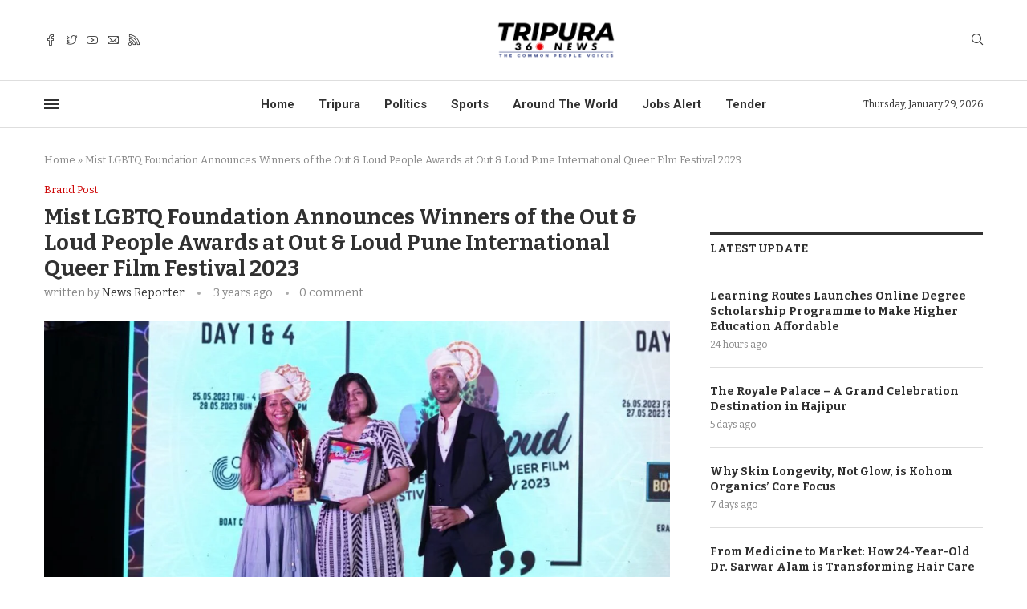

--- FILE ---
content_type: text/html; charset=UTF-8
request_url: https://tripura360news.in/mist-lgbtq-foundation-announces-winners-of-the-out-loud-people-awards-at-out-loud-pune-international-queer-film-festival-2023/
body_size: 43235
content:
<!DOCTYPE html>
<html lang="en-US">
<head>
	
<script async src="https://pagead2.googlesyndication.com/pagead/js/adsbygoogle.js?client=ca-pub-7919949593086557"
     crossorigin="anonymous"></script>
	
    <meta charset="UTF-8">
    <meta http-equiv="X-UA-Compatible" content="IE=edge">
    <meta name="viewport" content="width=device-width, initial-scale=1">
    <link rel="profile" href="http://gmpg.org/xfn/11"/>
	    <link rel="alternate" type="application/rss+xml" title="tripura360news.in RSS Feed"
          href="https://tripura360news.in/feed/"/>
    <link rel="alternate" type="application/atom+xml" title="tripura360news.in Atom Feed"
          href="https://tripura360news.in/feed/atom/"/>
    <link rel="pingback" href="https://tripura360news.in/xmlrpc.php"/>
    <!--[if lt IE 9]>
	<script src="https://tripura360news.in/core/views/e2946d6c7d/js/html5.js"></script>
	<![endif]-->
	<link rel='preconnect' href='https://fonts.googleapis.com' />
<link rel='preconnect' href='https://fonts.gstatic.com' />
<meta http-equiv='x-dns-prefetch-control' content='on'>
<link rel='dns-prefetch' href='//fonts.googleapis.com' />
<link rel='dns-prefetch' href='//fonts.gstatic.com' />
<link rel='dns-prefetch' href='//s.gravatar.com' />
<link rel='dns-prefetch' href='//www.google-analytics.com' />
		<style>.penci-library-modal-btn {margin-left: 5px;background: #33ad67;vertical-align: top;font-size: 0 !important;}.penci-library-modal-btn:before {content: '';width: 16px;height: 16px;background-image: url('https://tripura360news.in/core/views/e2946d6c7d/images/penci-icon.png');background-position: center;background-size: contain;background-repeat: no-repeat;}#penci-library-modal .penci-elementor-template-library-template-name {text-align: right;flex: 1 0 0%;}</style>
	<meta name='robots' content='index, follow, max-image-preview:large, max-snippet:-1, max-video-preview:-1' />

	
	<title>Mist LGBTQ Foundation Announces Winners of the Out &amp; Loud People Awards at Out &amp; Loud Pune International Queer Film Festival 2023 - tripura360news.in</title>
	<link rel="canonical" href="https://tripura360news.in/mist-lgbtq-foundation-announces-winners-of-the-out-loud-people-awards-at-out-loud-pune-international-queer-film-festival-2023/" />
	<meta property="og:locale" content="en_US" />
	<meta property="og:type" content="article" />
	<meta property="og:title" content="Mist LGBTQ Foundation Announces Winners of the Out &amp; Loud People Awards at Out &amp; Loud Pune International Queer Film Festival 2023 - tripura360news.in" />
	<meta property="og:description" content="Pune, India &#8211; Mist, a prominent advocate for LGBTQ rights, is thrilled to unveil the winners of the highly anticipated Out &amp; Loud People Awards, presented at the Out &amp;&hellip;" />
	<meta property="og:url" content="https://tripura360news.in/mist-lgbtq-foundation-announces-winners-of-the-out-loud-people-awards-at-out-loud-pune-international-queer-film-festival-2023/" />
	<meta property="og:site_name" content="tripura360news.in" />
	<meta property="article:published_time" content="2023-06-03T17:56:37+00:00" />
	<meta property="article:modified_time" content="2023-06-03T17:56:39+00:00" />
	<meta property="og:image" content="http://tripura360news.in/storage/2023/06/9k-2.jpeg" />
	<meta property="og:image:width" content="1280" />
	<meta property="og:image:height" content="720" />
	<meta property="og:image:type" content="image/jpeg" />
	<meta name="author" content="News Reporter" />
	<meta name="twitter:card" content="summary_large_image" />
	<meta name="twitter:label1" content="Written by" />
	<meta name="twitter:data1" content="News Reporter" />
	<meta name="twitter:label2" content="Est. reading time" />
	<meta name="twitter:data2" content="3 minutes" />
	


<link rel='dns-prefetch' href='//www.googletagmanager.com' />
<link rel='dns-prefetch' href='//fonts.googleapis.com' />
<link rel='dns-prefetch' href='//pagead2.googlesyndication.com' />
<link rel="alternate" type="application/rss+xml" title="tripura360news.in &raquo; Feed" href="https://tripura360news.in/feed/" />
<link rel="alternate" type="application/rss+xml" title="tripura360news.in &raquo; Comments Feed" href="https://tripura360news.in/comments/feed/" />
<link rel="alternate" type="application/rss+xml" title="tripura360news.in &raquo; Mist LGBTQ Foundation Announces Winners of the Out &amp; Loud People Awards at Out &amp; Loud Pune International Queer Film Festival 2023 Comments Feed" href="https://tripura360news.in/mist-lgbtq-foundation-announces-winners-of-the-out-loud-people-awards-at-out-loud-pune-international-queer-film-festival-2023/feed/" />
<link rel="alternate" title="oEmbed (JSON)" type="application/json+oembed" href="https://tripura360news.in/wp-json/oembed/1.0/embed?url=https%3A%2F%2Ftripura360news.in%2Fmist-lgbtq-foundation-announces-winners-of-the-out-loud-people-awards-at-out-loud-pune-international-queer-film-festival-2023%2F" />
<link rel="alternate" title="oEmbed (XML)" type="text/xml+oembed" href="https://tripura360news.in/wp-json/oembed/1.0/embed?url=https%3A%2F%2Ftripura360news.in%2Fmist-lgbtq-foundation-announces-winners-of-the-out-loud-people-awards-at-out-loud-pune-international-queer-film-festival-2023%2F&#038;format=xml" />
		
		
					
				
		<style id='wp-img-auto-sizes-contain-inline-css' type='text/css'>
img:is([sizes=auto i],[sizes^="auto," i]){contain-intrinsic-size:3000px 1500px}
/*# sourceURL=wp-img-auto-sizes-contain-inline-css */
</style>

<style id='wp-emoji-styles-inline-css' type='text/css'>

	img.wp-smiley, img.emoji {
		display: inline !important;
		border: none !important;
		box-shadow: none !important;
		height: 1em !important;
		width: 1em !important;
		margin: 0 0.07em !important;
		vertical-align: -0.1em !important;
		background: none !important;
		padding: 0 !important;
	}
/*# sourceURL=wp-emoji-styles-inline-css */
</style>
<link rel='stylesheet' id='wp-block-library-css' href='https://tripura360news.in/lib/css/dist/block-library/style.min.css' type='text/css' media='all' />
<style id='wp-block-library-theme-inline-css' type='text/css'>
.wp-block-audio :where(figcaption){color:#555;font-size:13px;text-align:center}.is-dark-theme .wp-block-audio :where(figcaption){color:#ffffffa6}.wp-block-audio{margin:0 0 1em}.wp-block-code{border:1px solid #ccc;border-radius:4px;font-family:Menlo,Consolas,monaco,monospace;padding:.8em 1em}.wp-block-embed :where(figcaption){color:#555;font-size:13px;text-align:center}.is-dark-theme .wp-block-embed :where(figcaption){color:#ffffffa6}.wp-block-embed{margin:0 0 1em}.blocks-gallery-caption{color:#555;font-size:13px;text-align:center}.is-dark-theme .blocks-gallery-caption{color:#ffffffa6}:root :where(.wp-block-image figcaption){color:#555;font-size:13px;text-align:center}.is-dark-theme :root :where(.wp-block-image figcaption){color:#ffffffa6}.wp-block-image{margin:0 0 1em}.wp-block-pullquote{border-bottom:4px solid;border-top:4px solid;color:currentColor;margin-bottom:1.75em}.wp-block-pullquote :where(cite),.wp-block-pullquote :where(footer),.wp-block-pullquote__citation{color:currentColor;font-size:.8125em;font-style:normal;text-transform:uppercase}.wp-block-quote{border-left:.25em solid;margin:0 0 1.75em;padding-left:1em}.wp-block-quote cite,.wp-block-quote footer{color:currentColor;font-size:.8125em;font-style:normal;position:relative}.wp-block-quote:where(.has-text-align-right){border-left:none;border-right:.25em solid;padding-left:0;padding-right:1em}.wp-block-quote:where(.has-text-align-center){border:none;padding-left:0}.wp-block-quote.is-large,.wp-block-quote.is-style-large,.wp-block-quote:where(.is-style-plain){border:none}.wp-block-search .wp-block-search__label{font-weight:700}.wp-block-search__button{border:1px solid #ccc;padding:.375em .625em}:where(.wp-block-group.has-background){padding:1.25em 2.375em}.wp-block-separator.has-css-opacity{opacity:.4}.wp-block-separator{border:none;border-bottom:2px solid;margin-left:auto;margin-right:auto}.wp-block-separator.has-alpha-channel-opacity{opacity:1}.wp-block-separator:not(.is-style-wide):not(.is-style-dots){width:100px}.wp-block-separator.has-background:not(.is-style-dots){border-bottom:none;height:1px}.wp-block-separator.has-background:not(.is-style-wide):not(.is-style-dots){height:2px}.wp-block-table{margin:0 0 1em}.wp-block-table td,.wp-block-table th{word-break:normal}.wp-block-table :where(figcaption){color:#555;font-size:13px;text-align:center}.is-dark-theme .wp-block-table :where(figcaption){color:#ffffffa6}.wp-block-video :where(figcaption){color:#555;font-size:13px;text-align:center}.is-dark-theme .wp-block-video :where(figcaption){color:#ffffffa6}.wp-block-video{margin:0 0 1em}:root :where(.wp-block-template-part.has-background){margin-bottom:0;margin-top:0;padding:1.25em 2.375em}
/*# sourceURL=/wp-includes/css/dist/block-library/theme.min.css */
</style>
<style id='classic-theme-styles-inline-css' type='text/css'>
/*! This file is auto-generated */
.wp-block-button__link{color:#fff;background-color:#32373c;border-radius:9999px;box-shadow:none;text-decoration:none;padding:calc(.667em + 2px) calc(1.333em + 2px);font-size:1.125em}.wp-block-file__button{background:#32373c;color:#fff;text-decoration:none}
/*# sourceURL=/wp-includes/css/classic-themes.min.css */
</style>
<style id='feedzy-rss-feeds-loop-style-inline-css' type='text/css'>
.wp-block-feedzy-rss-feeds-loop{display:grid;gap:24px;grid-template-columns:repeat(1,1fr)}@media(min-width:782px){.wp-block-feedzy-rss-feeds-loop.feedzy-loop-columns-2,.wp-block-feedzy-rss-feeds-loop.feedzy-loop-columns-3,.wp-block-feedzy-rss-feeds-loop.feedzy-loop-columns-4,.wp-block-feedzy-rss-feeds-loop.feedzy-loop-columns-5{grid-template-columns:repeat(2,1fr)}}@media(min-width:960px){.wp-block-feedzy-rss-feeds-loop.feedzy-loop-columns-2{grid-template-columns:repeat(2,1fr)}.wp-block-feedzy-rss-feeds-loop.feedzy-loop-columns-3{grid-template-columns:repeat(3,1fr)}.wp-block-feedzy-rss-feeds-loop.feedzy-loop-columns-4{grid-template-columns:repeat(4,1fr)}.wp-block-feedzy-rss-feeds-loop.feedzy-loop-columns-5{grid-template-columns:repeat(5,1fr)}}.wp-block-feedzy-rss-feeds-loop .wp-block-image.is-style-rounded img{border-radius:9999px}.wp-block-feedzy-rss-feeds-loop .wp-block-image:has(:is(img:not([src]),img[src=""])){display:none}

/*# sourceURL=https://tripura360news.in/core/modules/feedzy-rss-feeds/build/loop/style-index.css */
</style>
<link rel='stylesheet' id='mpp_gutenberg-css' href='https://tripura360news.in/core/modules/metronet-profile-picture/dist/blocks.style.build.css' type='text/css' media='all' />
<style id='global-styles-inline-css' type='text/css'>
:root{--wp--preset--aspect-ratio--square: 1;--wp--preset--aspect-ratio--4-3: 4/3;--wp--preset--aspect-ratio--3-4: 3/4;--wp--preset--aspect-ratio--3-2: 3/2;--wp--preset--aspect-ratio--2-3: 2/3;--wp--preset--aspect-ratio--16-9: 16/9;--wp--preset--aspect-ratio--9-16: 9/16;--wp--preset--color--black: #000000;--wp--preset--color--cyan-bluish-gray: #abb8c3;--wp--preset--color--white: #ffffff;--wp--preset--color--pale-pink: #f78da7;--wp--preset--color--vivid-red: #cf2e2e;--wp--preset--color--luminous-vivid-orange: #ff6900;--wp--preset--color--luminous-vivid-amber: #fcb900;--wp--preset--color--light-green-cyan: #7bdcb5;--wp--preset--color--vivid-green-cyan: #00d084;--wp--preset--color--pale-cyan-blue: #8ed1fc;--wp--preset--color--vivid-cyan-blue: #0693e3;--wp--preset--color--vivid-purple: #9b51e0;--wp--preset--gradient--vivid-cyan-blue-to-vivid-purple: linear-gradient(135deg,rgb(6,147,227) 0%,rgb(155,81,224) 100%);--wp--preset--gradient--light-green-cyan-to-vivid-green-cyan: linear-gradient(135deg,rgb(122,220,180) 0%,rgb(0,208,130) 100%);--wp--preset--gradient--luminous-vivid-amber-to-luminous-vivid-orange: linear-gradient(135deg,rgb(252,185,0) 0%,rgb(255,105,0) 100%);--wp--preset--gradient--luminous-vivid-orange-to-vivid-red: linear-gradient(135deg,rgb(255,105,0) 0%,rgb(207,46,46) 100%);--wp--preset--gradient--very-light-gray-to-cyan-bluish-gray: linear-gradient(135deg,rgb(238,238,238) 0%,rgb(169,184,195) 100%);--wp--preset--gradient--cool-to-warm-spectrum: linear-gradient(135deg,rgb(74,234,220) 0%,rgb(151,120,209) 20%,rgb(207,42,186) 40%,rgb(238,44,130) 60%,rgb(251,105,98) 80%,rgb(254,248,76) 100%);--wp--preset--gradient--blush-light-purple: linear-gradient(135deg,rgb(255,206,236) 0%,rgb(152,150,240) 100%);--wp--preset--gradient--blush-bordeaux: linear-gradient(135deg,rgb(254,205,165) 0%,rgb(254,45,45) 50%,rgb(107,0,62) 100%);--wp--preset--gradient--luminous-dusk: linear-gradient(135deg,rgb(255,203,112) 0%,rgb(199,81,192) 50%,rgb(65,88,208) 100%);--wp--preset--gradient--pale-ocean: linear-gradient(135deg,rgb(255,245,203) 0%,rgb(182,227,212) 50%,rgb(51,167,181) 100%);--wp--preset--gradient--electric-grass: linear-gradient(135deg,rgb(202,248,128) 0%,rgb(113,206,126) 100%);--wp--preset--gradient--midnight: linear-gradient(135deg,rgb(2,3,129) 0%,rgb(40,116,252) 100%);--wp--preset--font-size--small: 12px;--wp--preset--font-size--medium: 20px;--wp--preset--font-size--large: 32px;--wp--preset--font-size--x-large: 42px;--wp--preset--font-size--normal: 14px;--wp--preset--font-size--huge: 42px;--wp--preset--spacing--20: 0.44rem;--wp--preset--spacing--30: 0.67rem;--wp--preset--spacing--40: 1rem;--wp--preset--spacing--50: 1.5rem;--wp--preset--spacing--60: 2.25rem;--wp--preset--spacing--70: 3.38rem;--wp--preset--spacing--80: 5.06rem;--wp--preset--shadow--natural: 6px 6px 9px rgba(0, 0, 0, 0.2);--wp--preset--shadow--deep: 12px 12px 50px rgba(0, 0, 0, 0.4);--wp--preset--shadow--sharp: 6px 6px 0px rgba(0, 0, 0, 0.2);--wp--preset--shadow--outlined: 6px 6px 0px -3px rgb(255, 255, 255), 6px 6px rgb(0, 0, 0);--wp--preset--shadow--crisp: 6px 6px 0px rgb(0, 0, 0);}:where(.is-layout-flex){gap: 0.5em;}:where(.is-layout-grid){gap: 0.5em;}body .is-layout-flex{display: flex;}.is-layout-flex{flex-wrap: wrap;align-items: center;}.is-layout-flex > :is(*, div){margin: 0;}body .is-layout-grid{display: grid;}.is-layout-grid > :is(*, div){margin: 0;}:where(.wp-block-columns.is-layout-flex){gap: 2em;}:where(.wp-block-columns.is-layout-grid){gap: 2em;}:where(.wp-block-post-template.is-layout-flex){gap: 1.25em;}:where(.wp-block-post-template.is-layout-grid){gap: 1.25em;}.has-black-color{color: var(--wp--preset--color--black) !important;}.has-cyan-bluish-gray-color{color: var(--wp--preset--color--cyan-bluish-gray) !important;}.has-white-color{color: var(--wp--preset--color--white) !important;}.has-pale-pink-color{color: var(--wp--preset--color--pale-pink) !important;}.has-vivid-red-color{color: var(--wp--preset--color--vivid-red) !important;}.has-luminous-vivid-orange-color{color: var(--wp--preset--color--luminous-vivid-orange) !important;}.has-luminous-vivid-amber-color{color: var(--wp--preset--color--luminous-vivid-amber) !important;}.has-light-green-cyan-color{color: var(--wp--preset--color--light-green-cyan) !important;}.has-vivid-green-cyan-color{color: var(--wp--preset--color--vivid-green-cyan) !important;}.has-pale-cyan-blue-color{color: var(--wp--preset--color--pale-cyan-blue) !important;}.has-vivid-cyan-blue-color{color: var(--wp--preset--color--vivid-cyan-blue) !important;}.has-vivid-purple-color{color: var(--wp--preset--color--vivid-purple) !important;}.has-black-background-color{background-color: var(--wp--preset--color--black) !important;}.has-cyan-bluish-gray-background-color{background-color: var(--wp--preset--color--cyan-bluish-gray) !important;}.has-white-background-color{background-color: var(--wp--preset--color--white) !important;}.has-pale-pink-background-color{background-color: var(--wp--preset--color--pale-pink) !important;}.has-vivid-red-background-color{background-color: var(--wp--preset--color--vivid-red) !important;}.has-luminous-vivid-orange-background-color{background-color: var(--wp--preset--color--luminous-vivid-orange) !important;}.has-luminous-vivid-amber-background-color{background-color: var(--wp--preset--color--luminous-vivid-amber) !important;}.has-light-green-cyan-background-color{background-color: var(--wp--preset--color--light-green-cyan) !important;}.has-vivid-green-cyan-background-color{background-color: var(--wp--preset--color--vivid-green-cyan) !important;}.has-pale-cyan-blue-background-color{background-color: var(--wp--preset--color--pale-cyan-blue) !important;}.has-vivid-cyan-blue-background-color{background-color: var(--wp--preset--color--vivid-cyan-blue) !important;}.has-vivid-purple-background-color{background-color: var(--wp--preset--color--vivid-purple) !important;}.has-black-border-color{border-color: var(--wp--preset--color--black) !important;}.has-cyan-bluish-gray-border-color{border-color: var(--wp--preset--color--cyan-bluish-gray) !important;}.has-white-border-color{border-color: var(--wp--preset--color--white) !important;}.has-pale-pink-border-color{border-color: var(--wp--preset--color--pale-pink) !important;}.has-vivid-red-border-color{border-color: var(--wp--preset--color--vivid-red) !important;}.has-luminous-vivid-orange-border-color{border-color: var(--wp--preset--color--luminous-vivid-orange) !important;}.has-luminous-vivid-amber-border-color{border-color: var(--wp--preset--color--luminous-vivid-amber) !important;}.has-light-green-cyan-border-color{border-color: var(--wp--preset--color--light-green-cyan) !important;}.has-vivid-green-cyan-border-color{border-color: var(--wp--preset--color--vivid-green-cyan) !important;}.has-pale-cyan-blue-border-color{border-color: var(--wp--preset--color--pale-cyan-blue) !important;}.has-vivid-cyan-blue-border-color{border-color: var(--wp--preset--color--vivid-cyan-blue) !important;}.has-vivid-purple-border-color{border-color: var(--wp--preset--color--vivid-purple) !important;}.has-vivid-cyan-blue-to-vivid-purple-gradient-background{background: var(--wp--preset--gradient--vivid-cyan-blue-to-vivid-purple) !important;}.has-light-green-cyan-to-vivid-green-cyan-gradient-background{background: var(--wp--preset--gradient--light-green-cyan-to-vivid-green-cyan) !important;}.has-luminous-vivid-amber-to-luminous-vivid-orange-gradient-background{background: var(--wp--preset--gradient--luminous-vivid-amber-to-luminous-vivid-orange) !important;}.has-luminous-vivid-orange-to-vivid-red-gradient-background{background: var(--wp--preset--gradient--luminous-vivid-orange-to-vivid-red) !important;}.has-very-light-gray-to-cyan-bluish-gray-gradient-background{background: var(--wp--preset--gradient--very-light-gray-to-cyan-bluish-gray) !important;}.has-cool-to-warm-spectrum-gradient-background{background: var(--wp--preset--gradient--cool-to-warm-spectrum) !important;}.has-blush-light-purple-gradient-background{background: var(--wp--preset--gradient--blush-light-purple) !important;}.has-blush-bordeaux-gradient-background{background: var(--wp--preset--gradient--blush-bordeaux) !important;}.has-luminous-dusk-gradient-background{background: var(--wp--preset--gradient--luminous-dusk) !important;}.has-pale-ocean-gradient-background{background: var(--wp--preset--gradient--pale-ocean) !important;}.has-electric-grass-gradient-background{background: var(--wp--preset--gradient--electric-grass) !important;}.has-midnight-gradient-background{background: var(--wp--preset--gradient--midnight) !important;}.has-small-font-size{font-size: var(--wp--preset--font-size--small) !important;}.has-medium-font-size{font-size: var(--wp--preset--font-size--medium) !important;}.has-large-font-size{font-size: var(--wp--preset--font-size--large) !important;}.has-x-large-font-size{font-size: var(--wp--preset--font-size--x-large) !important;}
:where(.wp-block-post-template.is-layout-flex){gap: 1.25em;}:where(.wp-block-post-template.is-layout-grid){gap: 1.25em;}
:where(.wp-block-term-template.is-layout-flex){gap: 1.25em;}:where(.wp-block-term-template.is-layout-grid){gap: 1.25em;}
:where(.wp-block-columns.is-layout-flex){gap: 2em;}:where(.wp-block-columns.is-layout-grid){gap: 2em;}
:root :where(.wp-block-pullquote){font-size: 1.5em;line-height: 1.6;}
/*# sourceURL=global-styles-inline-css */
</style>
<link rel='stylesheet' id='gn-frontend-gnfollow-style-css' href='https://tripura360news.in/core/modules/gn-publisher/assets/css/gn-frontend-gnfollow.min.css' type='text/css' media='all' />
<link rel='stylesheet' id='penci-oswald-css' href='//fonts.googleapis.com/css?family=Oswald%3A400&#038;display=swap' type='text/css' media='all' />
<link rel='stylesheet' id='wpos-slick-style-css' href='https://tripura360news.in/core/modules/post-category-image-with-grid-and-slider/assets/css/slick.css' type='text/css' media='all' />
<link rel='stylesheet' id='pciwgas-publlic-style-css' href='https://tripura360news.in/core/modules/post-category-image-with-grid-and-slider/assets/css/pciwgas-public.css' type='text/css' media='all' />
<link rel='stylesheet' id='penci-fonts-css' href='https://fonts.googleapis.com/css?family=Bitter%3A300%2C300italic%2C400%2C400italic%2C500%2C500italic%2C700%2C700italic%2C800%2C800italic%7CRoboto%3A300%2C300italic%2C400%2C400italic%2C500%2C500italic%2C600%2C600italic%2C700%2C700italic%2C800%2C800italic%26subset%3Dlatin%2Ccyrillic%2Ccyrillic-ext%2Cgreek%2Cgreek-ext%2Clatin-ext&#038;display=swap' type='text/css' media='all' />
<link rel='stylesheet' id='penci-main-style-css' href='https://tripura360news.in/core/views/e2946d6c7d/main.css' type='text/css' media='all' />
<link rel='stylesheet' id='penci-font-awesomeold-css' href='https://tripura360news.in/core/views/e2946d6c7d/css/font-awesome.4.7.0.swap.min.css' type='text/css' media='all' />
<link rel='stylesheet' id='penci_icon-css' href='https://tripura360news.in/core/views/e2946d6c7d/css/penci-icon.css' type='text/css' media='all' />
<link rel='stylesheet' id='penci_style-css' href='https://tripura360news.in/core/views/e2946d6c7d/design.css' type='text/css' media='all' />
<link rel='stylesheet' id='penci_social_counter-css' href='https://tripura360news.in/core/views/e2946d6c7d/css/social-counter.css' type='text/css' media='all' />
<link rel='stylesheet' id='penci-header-builder-fonts-css' href='https://fonts.googleapis.com/css?family=Roboto%3A300%2C300italic%2C400%2C400italic%2C500%2C500italic%2C600%2C600italic%2C700%2C700italic%2C800%2C800italic%26subset%3Dlatin%2Ccyrillic%2Ccyrillic-ext%2Cgreek%2Cgreek-ext%2Clatin-ext&#038;display=swap' type='text/css' media='all' />
<link rel='stylesheet' id='elementor-frontend-css' href='https://tripura360news.in/core/modules/f65f29574d/assets/css/frontend.min.css' type='text/css' media='all' />
<link rel='stylesheet' id='feedzy-rss-feeds-elementor-css' href='https://tripura360news.in/core/modules/feedzy-rss-feeds/css/feedzy-rss-feeds.css' type='text/css' media='all' />
<link rel='stylesheet' id='elementor-icons-css' href='https://tripura360news.in/core/modules/f65f29574d/assets/lib/eicons/css/elementor-icons.min.css' type='text/css' media='all' />
<link rel='stylesheet' id='elementor-post-7-css' href='https://tripura360news.in/storage/elementor/css/post-7.css' type='text/css' media='all' />
<link rel='stylesheet' id='elementor-post-1591-css' href='https://tripura360news.in/storage/elementor/css/post-1591.css' type='text/css' media='all' />
<link rel='stylesheet' id='penci-recipe-css-css' href='https://tripura360news.in/core/modules/7bb0e2f0d9/css/recipe.css' type='text/css' media='all' />
<link rel='stylesheet' id='elementor-gf-local-roboto-css' href='http://tripura360news.in/storage/elementor/google-fonts/css/roboto.css' type='text/css' media='all' />
<link rel='stylesheet' id='elementor-gf-local-robotoslab-css' href='http://tripura360news.in/storage/elementor/google-fonts/css/robotoslab.css' type='text/css' media='all' />
<script type="text/javascript" src="https://tripura360news.in/lib/js/jquery/jquery.min.js" id="jquery-core-js"></script>
<script type="text/javascript" src="https://tripura360news.in/lib/js/jquery/jquery-migrate.min.js" id="jquery-migrate-js"></script>



<script type="text/javascript" src="https://www.googletagmanager.com/gtag/js?id=GT-KT4H6QF" id="google_gtagjs-js" async></script>
<script type="text/javascript" id="google_gtagjs-js-after">
/* <![CDATA[ */
window.dataLayer = window.dataLayer || [];function gtag(){dataLayer.push(arguments);}
gtag("set","linker",{"domains":["tripura360news.in"]});
gtag("js", new Date());
gtag("set", "developer_id.dZTNiMT", true);
gtag("config", "GT-KT4H6QF");
//# sourceURL=google_gtagjs-js-after
/* ]]> */
</script>
<link rel='shortlink' href='https://tripura360news.in/?p=4582' />
<style type="text/css">
.feedzy-rss-link-icon:after {
	content: url("https://tripura360news.in/core/modules/feedzy-rss-feeds/img/external-link.png");
	margin-left: 3px;
}
</style>
			<style type="text/css">
																											</style>
	<script>var portfolioDataJs = portfolioDataJs || [];</script><style id="penci-custom-style" type="text/css">body{ --pcbg-cl: #fff; --pctext-cl: #313131; --pcborder-cl: #dedede; --pcheading-cl: #313131; --pcmeta-cl: #888888; --pcaccent-cl: #6eb48c; --pcbody-font: 'PT Serif', serif; --pchead-font: 'Raleway', sans-serif; --pchead-wei: bold; } .fluid-width-video-wrapper > div { position: absolute; left: 0; right: 0; top: 0; width: 100%; height: 100%; } .yt-video-place { position: relative; text-align: center; } .yt-video-place.embed-responsive .start-video { display: block; top: 0; left: 0; bottom: 0; right: 0; position: absolute; transform: none; } .yt-video-place.embed-responsive .start-video img { margin: 0; padding: 0; top: 50%; display: inline-block; position: absolute; left: 50%; transform: translate(-50%, -50%); width: 68px; height: auto; } body { --pchead-font: 'Bitter', serif; } body { --pcbody-font: 'Bitter', serif; } p{ line-height: 1.8; } #main #bbpress-forums .bbp-login-form fieldset.bbp-form select, #main #bbpress-forums .bbp-login-form .bbp-form input[type="password"], #main #bbpress-forums .bbp-login-form .bbp-form input[type="text"], .penci-login-register input[type="email"], .penci-login-register input[type="text"], .penci-login-register input[type="password"], .penci-login-register input[type="number"], body, textarea, #respond textarea, .widget input[type="text"], .widget input[type="email"], .widget input[type="date"], .widget input[type="number"], .wpcf7 textarea, .mc4wp-form input, #respond input, div.wpforms-container .wpforms-form.wpforms-form input[type=date], div.wpforms-container .wpforms-form.wpforms-form input[type=datetime], div.wpforms-container .wpforms-form.wpforms-form input[type=datetime-local], div.wpforms-container .wpforms-form.wpforms-form input[type=email], div.wpforms-container .wpforms-form.wpforms-form input[type=month], div.wpforms-container .wpforms-form.wpforms-form input[type=number], div.wpforms-container .wpforms-form.wpforms-form input[type=password], div.wpforms-container .wpforms-form.wpforms-form input[type=range], div.wpforms-container .wpforms-form.wpforms-form input[type=search], div.wpforms-container .wpforms-form.wpforms-form input[type=tel], div.wpforms-container .wpforms-form.wpforms-form input[type=text], div.wpforms-container .wpforms-form.wpforms-form input[type=time], div.wpforms-container .wpforms-form.wpforms-form input[type=url], div.wpforms-container .wpforms-form.wpforms-form input[type=week], div.wpforms-container .wpforms-form.wpforms-form select, div.wpforms-container .wpforms-form.wpforms-form textarea, .wpcf7 input, form.pc-searchform input.search-input, ul.homepage-featured-boxes .penci-fea-in h4, .widget.widget_categories ul li span.category-item-count, .about-widget .about-me-heading, .widget ul.side-newsfeed li .side-item .side-item-text .side-item-meta { font-weight: normal } #navigation .menu > li > a, #navigation ul.menu ul.sub-menu li > a, .navigation ul.menu ul.sub-menu li > a, .penci-menu-hbg .menu li a, #sidebar-nav .menu li a { font-family: 'Roboto', sans-serif; font-weight: normal; } .penci-hide-tagupdated{ display: none !important; } body, .widget ul li a{ font-size: 16px; } .widget ul li, .post-entry, p, .post-entry p { font-size: 16px; line-height: 1.8; } .widget ul li, .post-entry, p, .post-entry p{ line-height: 1.9; } body { --pchead-wei: 600; } .featured-area .penci-image-holder, .featured-area .penci-slider4-overlay, .featured-area .penci-slide-overlay .overlay-link, .featured-style-29 .featured-slider-overlay, .penci-slider38-overlay{ border-radius: ; -webkit-border-radius: ; } .penci-featured-content-right:before{ border-top-right-radius: ; border-bottom-right-radius: ; } .penci-flat-overlay .penci-slide-overlay .penci-mag-featured-content:before{ border-bottom-left-radius: ; border-bottom-right-radius: ; } .container-single .post-image{ border-radius: ; -webkit-border-radius: ; } .penci-mega-thumbnail .penci-image-holder{ border-radius: ; -webkit-border-radius: ; } .penci-magazine-slider .mag-item-1 .mag-meta-child span:after, .penci-magazine-slider .mag-meta-child span:after, .post-box-meta-single > span:before, .standard-top-meta > span:before, .penci-mag-featured-content .feat-meta > span:after, .penci-featured-content .feat-text .feat-meta > span:after, .featured-style-35 .featured-content-excerpt .feat-meta > span:after, .penci-post-box-meta .penci-box-meta span:after, .grid-post-box-meta span:after, .overlay-post-box-meta > div:after{ box-sizing: border-box; -webkit-box-sizing: border-box; width: 4px; height: 4px; border: 2px solid; border-radius: 2px; transform: translateY(-2px); -webkit-transform: translateY(-2px); } .cat > a.penci-cat-name:after{ width: 4px; height: 4px; box-sizing: border-box; -webkit-box-sizing: border-box; transform: none; border-radius: 2px; margin-top: -2px; border-width: 2px; } #navigation .menu > li > a, #navigation ul.menu ul.sub-menu li > a, .navigation ul.menu ul.sub-menu li > a, .penci-menu-hbg .menu li a, #sidebar-nav .menu li a, #navigation .penci-megamenu .penci-mega-child-categories a, .navigation .penci-megamenu .penci-mega-child-categories a{ font-weight: 500; } #header .inner-header .container { padding:30px 0; } #logo a { max-width:330px; width: 100%; } @media only screen and (max-width: 960px) and (min-width: 768px){ #logo img{ max-width: 100%; } } body{ --pcaccent-cl: #cc0000; } .penci-menuhbg-toggle:hover .lines-button:after, .penci-menuhbg-toggle:hover .penci-lines:before, .penci-menuhbg-toggle:hover .penci-lines:after,.tags-share-box.tags-share-box-s2 .post-share-plike,.penci-video_playlist .penci-playlist-title,.pencisc-column-2.penci-video_playlist .penci-video-nav .playlist-panel-item, .pencisc-column-1.penci-video_playlist .penci-video-nav .playlist-panel-item,.penci-video_playlist .penci-custom-scroll::-webkit-scrollbar-thumb, .pencisc-button, .post-entry .pencisc-button, .penci-dropcap-box, .penci-dropcap-circle, .penci-login-register input[type="submit"]:hover, .penci-ld .penci-ldin:before, .penci-ldspinner > div{ background: #cc0000; } a, .post-entry .penci-portfolio-filter ul li a:hover, .penci-portfolio-filter ul li a:hover, .penci-portfolio-filter ul li.active a, .post-entry .penci-portfolio-filter ul li.active a, .penci-countdown .countdown-amount, .archive-box h1, .post-entry a, .container.penci-breadcrumb span a:hover, .post-entry blockquote:before, .post-entry blockquote cite, .post-entry blockquote .author, .wpb_text_column blockquote:before, .wpb_text_column blockquote cite, .wpb_text_column blockquote .author, .penci-pagination a:hover, ul.penci-topbar-menu > li a:hover, div.penci-topbar-menu > ul > li a:hover, .penci-recipe-heading a.penci-recipe-print,.penci-review-metas .penci-review-btnbuy, .main-nav-social a:hover, .widget-social .remove-circle a:hover i, .penci-recipe-index .cat > a.penci-cat-name, #bbpress-forums li.bbp-body ul.forum li.bbp-forum-info a:hover, #bbpress-forums li.bbp-body ul.topic li.bbp-topic-title a:hover, #bbpress-forums li.bbp-body ul.forum li.bbp-forum-info .bbp-forum-content a, #bbpress-forums li.bbp-body ul.topic p.bbp-topic-meta a, #bbpress-forums .bbp-breadcrumb a:hover, #bbpress-forums .bbp-forum-freshness a:hover, #bbpress-forums .bbp-topic-freshness a:hover, #buddypress ul.item-list li div.item-title a, #buddypress ul.item-list li h4 a, #buddypress .activity-header a:first-child, #buddypress .comment-meta a:first-child, #buddypress .acomment-meta a:first-child, div.bbp-template-notice a:hover, .penci-menu-hbg .menu li a .indicator:hover, .penci-menu-hbg .menu li a:hover, #sidebar-nav .menu li a:hover, .penci-rlt-popup .rltpopup-meta .rltpopup-title:hover, .penci-video_playlist .penci-video-playlist-item .penci-video-title:hover, .penci_list_shortcode li:before, .penci-dropcap-box-outline, .penci-dropcap-circle-outline, .penci-dropcap-regular, .penci-dropcap-bold{ color: #cc0000; } .penci-home-popular-post ul.slick-dots li button:hover, .penci-home-popular-post ul.slick-dots li.slick-active button, .post-entry blockquote .author span:after, .error-image:after, .error-404 .go-back-home a:after, .penci-header-signup-form, .woocommerce span.onsale, .woocommerce #respond input#submit:hover, .woocommerce a.button:hover, .woocommerce button.button:hover, .woocommerce input.button:hover, .woocommerce nav.woocommerce-pagination ul li span.current, .woocommerce div.product .entry-summary div[itemprop="description"]:before, .woocommerce div.product .entry-summary div[itemprop="description"] blockquote .author span:after, .woocommerce div.product .woocommerce-tabs #tab-description blockquote .author span:after, .woocommerce #respond input#submit.alt:hover, .woocommerce a.button.alt:hover, .woocommerce button.button.alt:hover, .woocommerce input.button.alt:hover, .pcheader-icon.shoping-cart-icon > a > span, #penci-demobar .buy-button, #penci-demobar .buy-button:hover, .penci-recipe-heading a.penci-recipe-print:hover,.penci-review-metas .penci-review-btnbuy:hover, .penci-review-process span, .penci-review-score-total, #navigation.menu-style-2 ul.menu ul.sub-menu:before, #navigation.menu-style-2 .menu ul ul.sub-menu:before, .penci-go-to-top-floating, .post-entry.blockquote-style-2 blockquote:before, #bbpress-forums #bbp-search-form .button, #bbpress-forums #bbp-search-form .button:hover, .wrapper-boxed .bbp-pagination-links span.current, #bbpress-forums #bbp_reply_submit:hover, #bbpress-forums #bbp_topic_submit:hover,#main .bbp-login-form .bbp-submit-wrapper button[type="submit"]:hover, #buddypress .dir-search input[type=submit], #buddypress .groups-members-search input[type=submit], #buddypress button:hover, #buddypress a.button:hover, #buddypress a.button:focus, #buddypress input[type=button]:hover, #buddypress input[type=reset]:hover, #buddypress ul.button-nav li a:hover, #buddypress ul.button-nav li.current a, #buddypress div.generic-button a:hover, #buddypress .comment-reply-link:hover, #buddypress input[type=submit]:hover, #buddypress div.pagination .pagination-links .current, #buddypress div.item-list-tabs ul li.selected a, #buddypress div.item-list-tabs ul li.current a, #buddypress div.item-list-tabs ul li a:hover, #buddypress table.notifications thead tr, #buddypress table.notifications-settings thead tr, #buddypress table.profile-settings thead tr, #buddypress table.profile-fields thead tr, #buddypress table.wp-profile-fields thead tr, #buddypress table.messages-notices thead tr, #buddypress table.forum thead tr, #buddypress input[type=submit] { background-color: #cc0000; } .penci-pagination ul.page-numbers li span.current, #comments_pagination span { color: #fff; background: #cc0000; border-color: #cc0000; } .footer-instagram h4.footer-instagram-title > span:before, .woocommerce nav.woocommerce-pagination ul li span.current, .penci-pagination.penci-ajax-more a.penci-ajax-more-button:hover, .penci-recipe-heading a.penci-recipe-print:hover,.penci-review-metas .penci-review-btnbuy:hover, .home-featured-cat-content.style-14 .magcat-padding:before, .wrapper-boxed .bbp-pagination-links span.current, #buddypress .dir-search input[type=submit], #buddypress .groups-members-search input[type=submit], #buddypress button:hover, #buddypress a.button:hover, #buddypress a.button:focus, #buddypress input[type=button]:hover, #buddypress input[type=reset]:hover, #buddypress ul.button-nav li a:hover, #buddypress ul.button-nav li.current a, #buddypress div.generic-button a:hover, #buddypress .comment-reply-link:hover, #buddypress input[type=submit]:hover, #buddypress div.pagination .pagination-links .current, #buddypress input[type=submit], form.pc-searchform.penci-hbg-search-form input.search-input:hover, form.pc-searchform.penci-hbg-search-form input.search-input:focus, .penci-dropcap-box-outline, .penci-dropcap-circle-outline { border-color: #cc0000; } .woocommerce .woocommerce-error, .woocommerce .woocommerce-info, .woocommerce .woocommerce-message { border-top-color: #cc0000; } .penci-slider ol.penci-control-nav li a.penci-active, .penci-slider ol.penci-control-nav li a:hover, .penci-related-carousel .owl-dot.active span, .penci-owl-carousel-slider .owl-dot.active span{ border-color: #cc0000; background-color: #cc0000; } .woocommerce .woocommerce-message:before, .woocommerce form.checkout table.shop_table .order-total .amount, .woocommerce ul.products li.product .price ins, .woocommerce ul.products li.product .price, .woocommerce div.product p.price ins, .woocommerce div.product span.price ins, .woocommerce div.product p.price, .woocommerce div.product .entry-summary div[itemprop="description"] blockquote:before, .woocommerce div.product .woocommerce-tabs #tab-description blockquote:before, .woocommerce div.product .entry-summary div[itemprop="description"] blockquote cite, .woocommerce div.product .entry-summary div[itemprop="description"] blockquote .author, .woocommerce div.product .woocommerce-tabs #tab-description blockquote cite, .woocommerce div.product .woocommerce-tabs #tab-description blockquote .author, .woocommerce div.product .product_meta > span a:hover, .woocommerce div.product .woocommerce-tabs ul.tabs li.active, .woocommerce ul.cart_list li .amount, .woocommerce ul.product_list_widget li .amount, .woocommerce table.shop_table td.product-name a:hover, .woocommerce table.shop_table td.product-price span, .woocommerce table.shop_table td.product-subtotal span, .woocommerce-cart .cart-collaterals .cart_totals table td .amount, .woocommerce .woocommerce-info:before, .woocommerce div.product span.price, .penci-container-inside.penci-breadcrumb span a:hover { color: #cc0000; } .standard-content .penci-more-link.penci-more-link-button a.more-link, .penci-readmore-btn.penci-btn-make-button a, .penci-featured-cat-seemore.penci-btn-make-button a{ background-color: #cc0000; color: #fff; } .penci-vernav-toggle:before{ border-top-color: #cc0000; color: #fff; } #penci-login-popup:before{ opacity: ; } #navigation .menu > li > a, #navigation ul.menu ul.sub-menu li > a, .navigation ul.menu ul.sub-menu li > a, #navigation .penci-megamenu .penci-mega-child-categories a, .navigation .penci-megamenu .penci-mega-child-categories a{ text-transform: none; } #navigation .penci-megamenu .post-mega-title a{ text-transform: uppercase; } #navigation ul.menu > li > a, #navigation .menu > ul > li > a { font-size: 14px; } #navigation ul.menu ul.sub-menu li > a, #navigation .penci-megamenu .penci-mega-child-categories a, #navigation .penci-megamenu .post-mega-title a, #navigation .menu ul ul.sub-menu li a { font-size: 14px; } .penci-menu-hbg .menu li a { font-size: 15px; } .penci-menu-hbg .menu li a { text-transform: none; } .penci-header-signup-form { padding-top: px; padding-bottom: px; } .penci-slide-overlay .overlay-link, .penci-slider38-overlay, .penci-flat-overlay .penci-slide-overlay .penci-mag-featured-content:before { opacity: ; } .penci-item-mag:hover .penci-slide-overlay .overlay-link, .featured-style-38 .item:hover .penci-slider38-overlay, .penci-flat-overlay .penci-item-mag:hover .penci-slide-overlay .penci-mag-featured-content:before { opacity: ; } .penci-featured-content .featured-slider-overlay { opacity: ; } .featured-style-29 .featured-slider-overlay { opacity: ; } .penci-grid li .item h2 a, .penci-masonry .item-masonry h2 a, .grid-mixed .mixed-detail h2 a, .overlay-header-box .overlay-title a { text-transform: none; } .penci-grid li.typography-style .overlay-typography { opacity: ; } .penci-grid li.typography-style:hover .overlay-typography { opacity: ; } #footer-copyright * { font-size: 12px; } #footer-copyright * { font-style: normal; } #widget-area { background-color: #131313; } .footer-widget-wrapper, .footer-widget-wrapper .widget.widget_categories ul li, .footer-widget-wrapper .widget.widget_archive ul li, .footer-widget-wrapper .widget input[type="text"], .footer-widget-wrapper .widget input[type="email"], .footer-widget-wrapper .widget input[type="date"], .footer-widget-wrapper .widget input[type="number"], .footer-widget-wrapper .widget input[type="search"] { color: #999999; } .footer-widget-wrapper .widget ul li, .footer-widget-wrapper .widget ul ul, .footer-widget-wrapper .widget input[type="text"], .footer-widget-wrapper .widget input[type="email"], .footer-widget-wrapper .widget input[type="date"], .footer-widget-wrapper .widget input[type="number"], .footer-widget-wrapper .widget input[type="search"] { border-color: #212121; } .footer-widget-wrapper .widget .widget-title { color: #ffffff; } .footer-widget-wrapper .widget .widget-title .inner-arrow { border-color: #212121; } .footer-widget-wrapper a, .footer-widget-wrapper .widget ul.side-newsfeed li .side-item .side-item-text h4 a, .footer-widget-wrapper .widget a, .footer-widget-wrapper .widget-social a i, .footer-widget-wrapper .widget-social a span, .footer-widget-wrapper .widget ul.side-newsfeed li .side-item .side-item-text .side-item-meta a{ color: #999999; } .footer-widget-wrapper .widget-social a:hover i{ color: #fff; } .footer-widget-wrapper .penci-tweets-widget-content .icon-tweets, .footer-widget-wrapper .penci-tweets-widget-content .tweet-intents a, .footer-widget-wrapper .penci-tweets-widget-content .tweet-intents span:after, .footer-widget-wrapper .widget ul.side-newsfeed li .side-item .side-item-text h4 a:hover, .footer-widget-wrapper .widget a:hover, .footer-widget-wrapper .widget-social a:hover span, .footer-widget-wrapper a:hover, .footer-widget-wrapper .widget-social.remove-circle a:hover i, .footer-widget-wrapper .widget ul.side-newsfeed li .side-item .side-item-text .side-item-meta a:hover{ color: #cc0000; } .footer-widget-wrapper .widget .tagcloud a:hover, .footer-widget-wrapper .widget-social a:hover i, .footer-widget-wrapper .mc4wp-form input[type="submit"]:hover, .footer-widget-wrapper .widget input[type="submit"]:hover,.footer-widget-wrapper .penci-user-logged-in .penci-user-action-links a:hover, .footer-widget-wrapper .widget button[type="submit"]:hover { color: #fff; background-color: #cc0000; border-color: #cc0000; } .footer-widget-wrapper .about-widget .about-me-heading:before { border-color: #cc0000; } .footer-widget-wrapper .penci-tweets-widget-content .tweet-intents-inner:before, .footer-widget-wrapper .penci-tweets-widget-content .tweet-intents-inner:after { background-color: #cc0000; } .footer-widget-wrapper .penci-owl-carousel.penci-tweets-slider .owl-dots .owl-dot.active span, .footer-widget-wrapper .penci-owl-carousel.penci-tweets-slider .owl-dots .owl-dot:hover span { border-color: #cc0000; background: #cc0000; } .footer-socials-section, .penci-footer-social-moved{ border-color: #212121; } #footer-section, .penci-footer-social-moved{ background-color: #111111; } .container-single .single-post-title { text-transform: none; } @media only screen and (min-width: 769px){ .container-single .single-post-title { font-size: 27px; } } .post-related .item-related span.date{ font-size: 12px; } .container-single .single-post-title { } .penci-post-box-meta.penci-post-box-grid .penci-post-share-box{ padding: 0; background: none !important; } .penci-post-box-meta.penci-post-box-grid:before{ content: none; } .penci-post-box-meta.penci-post-box-grid{ text-align: left; } .penci-post-box-meta.penci-post-box-grid .penci-post-share-box{ padding-left: 0; } .penci-single-style-6 .single-breadcrumb, .penci-single-style-5 .single-breadcrumb, .penci-single-style-4 .single-breadcrumb, .penci-single-style-3 .single-breadcrumb, .penci-single-style-9 .single-breadcrumb, .penci-single-style-7 .single-breadcrumb{ text-align: left; } .container-single .header-standard, .container-single .post-box-meta-single { text-align: left; } .rtl .container-single .header-standard,.rtl .container-single .post-box-meta-single { text-align: right; } .container-single .post-pagination h5 { text-transform: none; } #respond h3.comment-reply-title span:before, #respond h3.comment-reply-title span:after, .post-box-title:before, .post-box-title:after { content: none; display: none; } .container-single .item-related h3 a { text-transform: none; } .home-featured-cat-content .mag-photo .mag-overlay-photo { opacity: ; } .home-featured-cat-content .mag-photo:hover .mag-overlay-photo { opacity: ; } .inner-item-portfolio:hover .penci-portfolio-thumbnail a:after { opacity: ; } .penci-menuhbg-toggle { width: 18px; } .penci-menuhbg-toggle .penci-menuhbg-inner { height: 18px; } .penci-menuhbg-toggle .penci-lines, .penci-menuhbg-wapper{ width: 18px; } .penci-menuhbg-toggle .lines-button{ top: 8px; } .penci-menuhbg-toggle .penci-lines:before{ top: 5px; } .penci-menuhbg-toggle .penci-lines:after{ top: -5px; } .penci-menuhbg-toggle:hover .lines-button:after, .penci-menuhbg-toggle:hover .penci-lines:before, .penci-menuhbg-toggle:hover .penci-lines:after{ transform: translateX(28px); } .penci-menuhbg-toggle .lines-button.penci-hover-effect{ left: -28px; } .penci-menu-hbg-inner .penci-hbg_sitetitle{ font-size: 18px; } .penci-menu-hbg-inner .penci-hbg_desc{ font-size: 14px; } .penci-menu-hbg{ width: 330px; }.penci-menu-hbg.penci-menu-hbg-left{ transform: translateX(-330px); -webkit-transform: translateX(-330px); -moz-transform: translateX(-330px); }.penci-menu-hbg.penci-menu-hbg-right{ transform: translateX(330px); -webkit-transform: translateX(330px); -moz-transform: translateX(330px); }.penci-menuhbg-open .penci-menu-hbg.penci-menu-hbg-left, .penci-vernav-poleft.penci-menuhbg-open .penci-vernav-toggle{ left: 330px; }@media only screen and (min-width: 961px) { .penci-vernav-enable.penci-vernav-poleft .wrapper-boxed{ padding-left: 330px; } .penci-vernav-enable.penci-vernav-poright .wrapper-boxed{ padding-right: 330px; } .penci-vernav-enable .is-sticky #navigation{ width: calc(100% - 330px); } }@media only screen and (min-width: 961px) { .penci-vernav-enable .penci_is_nosidebar .wp-block-image.alignfull, .penci-vernav-enable .penci_is_nosidebar .wp-block-cover-image.alignfull, .penci-vernav-enable .penci_is_nosidebar .wp-block-cover.alignfull, .penci-vernav-enable .penci_is_nosidebar .wp-block-gallery.alignfull, .penci-vernav-enable .penci_is_nosidebar .alignfull{ margin-left: calc(50% - 50vw + 165px); width: calc(100vw - 330px); } }.penci-vernav-poright.penci-menuhbg-open .penci-vernav-toggle{ right: 330px; }@media only screen and (min-width: 961px) { .penci-vernav-enable.penci-vernav-poleft .penci-rltpopup-left{ left: 330px; } }@media only screen and (min-width: 961px) { .penci-vernav-enable.penci-vernav-poright .penci-rltpopup-right{ right: 330px; } }@media only screen and (max-width: 1500px) and (min-width: 961px) { .penci-vernav-enable .container { max-width: 100%; max-width: calc(100% - 30px); } .penci-vernav-enable .container.home-featured-boxes{ display: block; } .penci-vernav-enable .container.home-featured-boxes:before, .penci-vernav-enable .container.home-featured-boxes:after{ content: ""; display: table; clear: both; } } body, .widget ul li a {font-size: 14px;} .widget ul li, .post-entry, p, .post-entry p {font-size: 14px;} .mc4wp-form {text-align: left;} #respond p.form-submit, .wpcf7 p.submit {text-align: left;} .tags-share-box.tags-share-box-2_3 .post-share-item i[class*=" penciicon-"]{ vertical-align: middle; } .penci_header.penci-header-builder.main-builder-header{}.penci-header-image-logo,.penci-header-text-logo{--pchb-logo-title-fw:bold;--pchb-logo-title-fs:normal;--pchb-logo-slogan-fw:bold;--pchb-logo-slogan-fs:normal;}.pc-logo-desktop.penci-header-image-logo img{max-width:270px;max-height:60px;}@media only screen and (max-width: 767px){.penci_navbar_mobile .penci-header-image-logo img{}}.penci_builder_sticky_header_desktop .penci-header-image-logo img{}.penci_navbar_mobile .penci-header-text-logo{--pchb-m-logo-title-fw:bold;--pchb-m-logo-title-fs:normal;--pchb-m-logo-slogan-fw:bold;--pchb-m-logo-slogan-fs:normal;}.penci_navbar_mobile .penci-header-image-logo img{max-width:180px;max-height:60px;}.penci_navbar_mobile .sticky-enable .penci-header-image-logo img{}.pb-logo-sidebar-mobile{--pchb-logo-sm-title-fw:bold;--pchb-logo-sm-title-fs:normal;--pchb-logo-sm-slogan-fw:bold;--pchb-logo-sm-slogan-fs:normal;}.pc-builder-element.pb-logo-sidebar-mobile img{max-width:210px;max-height:60px;}.pc-logo-sticky{--pchb-logo-s-title-fw:bold;--pchb-logo-s-title-fs:normal;--pchb-logo-s-slogan-fw:bold;--pchb-logo-s-slogan-fs:normal;}.pc-builder-element.pc-logo-sticky.pc-logo img{max-width:210px;max-height:60px;}.pc-builder-element.pc-main-menu{--pchb-main-menu-font:'Roboto', sans-serif;--pchb-main-menu-fw:bold;--pchb-main-menu-fs:15px;--pchb-main-menu-fs_l2:14px;--pchb-main-menu-tt: none;}.pc-builder-element.pc-second-menu{--pchb-second-menu-fs:12px;--pchb-second-menu-fs_l2:12px;}.pc-builder-element.pc-third-menu{--pchb-third-menu-fs:12px;--pchb-third-menu-fs_l2:12px;}.penci-builder.penci-builder-button.button-1{}.penci-builder.penci-builder-button.button-1:hover{}.penci-builder.penci-builder-button.button-2{}.penci-builder.penci-builder-button.button-2:hover{}.penci-builder.penci-builder-button.button-3{}.penci-builder.penci-builder-button.button-3:hover{}.penci-builder.penci-builder-button.button-mobile-1{}.penci-builder.penci-builder-button.button-mobile-1:hover{}.penci-builder.penci-builder-button.button-2{}.penci-builder.penci-builder-button.button-2:hover{}.penci-builder-mobile-sidebar-nav.penci-menu-hbg{border-width:0;border-style:solid;}.pc-builder-menu.pc-dropdown-menu{--pchb-dd-fn:'Roboto', sans-serif;--pchb-dd-lv1:15px;--pchb-dd-lv2:15px;}.penci-mobile-midbar{border-bottom-width: 1px;}.penci-builder.penci-builder-button.button-1{font-weight:bold}.penci-builder.penci-builder-button.button-1{font-style:normal}.penci-builder.penci-builder-button.button-2{font-weight:bold}.penci-builder.penci-builder-button.button-2{font-style:normal}.penci-builder.penci-builder-button.button-3{font-weight:bold}.penci-builder.penci-builder-button.button-3{font-style:normal}.penci-builder.penci-builder-button.button-mobile-1{font-weight:bold}.penci-builder.penci-builder-button.button-mobile-1{font-style:normal}.penci-builder.penci-builder-button.button-mobile-2{font-weight:bold}.penci-builder.penci-builder-button.button-mobile-2{font-style:normal}.penci-builder-element.penci-data-time-format{font-size:12px}.penci_builder_sticky_header_desktop{border-style:solid}.penci-builder-element.penci-topbar-trending{max-width:420px}.penci_header.main-builder-header{border-style:solid}.pc-builder-element.pc-logo.pb-logo-mobile{}.pc-header-element.penci-topbar-social .pclogin-item a{}body.penci-header-preview-layout .wrapper-boxed{min-height:1500px}.penci_header_overlap .penci-desktop-topblock,.penci-desktop-topblock{border-width:0;border-style:solid;}.penci_header_overlap .penci-desktop-topbar,.penci-desktop-topbar{border-width:0;border-style:solid;}.penci_header_overlap .penci-desktop-midbar,.penci-desktop-midbar{border-width:0;border-style:solid;margin-top:0px;padding-top: 20px;padding-bottom: 20px;}.penci_header_overlap .penci-desktop-bottombar,.penci-desktop-bottombar{border-width:0;border-color:#dedede;border-style:solid;margin-top:0px;padding-top: 0px;padding-bottom: 0px;border-top-width: 1px;border-bottom-width: 1px;}.penci_header_overlap .penci-desktop-bottomblock,.penci-desktop-bottomblock{border-width:0;border-style:solid;}.penci_header_overlap .penci-sticky-top,.penci-sticky-top{border-width:0;border-style:solid;}.penci_header_overlap .penci-sticky-mid,.penci-sticky-mid{border-width:0;border-style:solid;}.penci_header_overlap .penci-sticky-bottom,.penci-sticky-bottom{border-width:0;border-style:solid;}.penci_header_overlap .penci-mobile-topbar,.penci-mobile-topbar{border-width:0;border-style:solid;}.penci_header_overlap .penci-mobile-midbar,.penci-mobile-midbar{border-width:0;border-color:#dedede;border-style:solid;border-bottom-width: 1px;}.penci_header_overlap .penci-mobile-bottombar,.penci-mobile-bottombar{border-width:0;border-style:solid;}</style><script>
var penciBlocksArray=[];
var portfolioDataJs = portfolioDataJs || [];var PENCILOCALCACHE = {};
		(function () {
				"use strict";
		
				PENCILOCALCACHE = {
					data: {},
					remove: function ( ajaxFilterItem ) {
						delete PENCILOCALCACHE.data[ajaxFilterItem];
					},
					exist: function ( ajaxFilterItem ) {
						return PENCILOCALCACHE.data.hasOwnProperty( ajaxFilterItem ) && PENCILOCALCACHE.data[ajaxFilterItem] !== null;
					},
					get: function ( ajaxFilterItem ) {
						return PENCILOCALCACHE.data[ajaxFilterItem];
					},
					set: function ( ajaxFilterItem, cachedData ) {
						PENCILOCALCACHE.remove( ajaxFilterItem );
						PENCILOCALCACHE.data[ajaxFilterItem] = cachedData;
					}
				};
			}
		)();function penciBlock() {
		    this.atts_json = '';
		    this.content = '';
		}</script>
<script type="application/ld+json">{
    "@context": "https:\/\/schema.org\/",
    "@type": "organization",
    "@id": "#organization",
    "logo": {
        "@type": "ImageObject",
        "url": "http:\/\/tripura360news.in\/storage\/2022\/11\/Final-03.png"
    },
    "url": "https:\/\/tripura360news.in\/",
    "name": "tripura360news.in",
    "description": ""
}</script><script type="application/ld+json">{
    "@context": "https:\/\/schema.org\/",
    "@type": "WebSite",
    "name": "tripura360news.in",
    "alternateName": "",
    "url": "https:\/\/tripura360news.in\/"
}</script><script type="application/ld+json">{
    "@context": "https:\/\/schema.org\/",
    "@type": "BlogPosting",
    "headline": "Mist LGBTQ Foundation Announces Winners of the Out &amp; Loud People Awards at Out &amp; Loud Pune International Queer Film Festival 2023",
    "description": "Pune, India &#8211; Mist, a prominent advocate for LGBTQ rights, is thrilled to unveil the winners of the highly anticipated Out &amp; Loud People Awards, presented at the Out &amp;&hellip;",
    "datePublished": "2023-06-03",
    "datemodified": "2023-06-03",
    "mainEntityOfPage": "https:\/\/tripura360news.in\/mist-lgbtq-foundation-announces-winners-of-the-out-loud-people-awards-at-out-loud-pune-international-queer-film-festival-2023\/",
    "image": {
        "@type": "ImageObject",
        "url": "https:\/\/tripura360news.in\/storage\/2023\/06\/9k-2.jpeg",
        "width": 1280,
        "height": 720
    },
    "publisher": {
        "@type": "Organization",
        "name": "tripura360news.in",
        "logo": {
            "@type": "ImageObject",
            "url": "http:\/\/tripura360news.in\/storage\/2022\/11\/Final-03.png"
        }
    },
    "author": {
        "@type": "Person",
        "@id": "#person-NewsReporter",
        "name": "News Reporter",
        "url": "https:\/\/tripura360news.in\/writer\/justedusolutionsgmail-com\/"
    }
}</script>

<meta name="google-adsense-platform-account" content="ca-host-pub-2644536267352236">
<meta name="google-adsense-platform-domain" content="sitekit.withgoogle.com">




<script type="application/ld+json" class="saswp-schema-markup-output">
[{"@context":"https:\/\/schema.org\/","@type":"BreadcrumbList","@id":"https:\/\/tripura360news.in\/mist-lgbtq-foundation-announces-winners-of-the-out-loud-people-awards-at-out-loud-pune-international-queer-film-festival-2023\/#breadcrumb","itemListElement":[{"@type":"ListItem","position":1,"item":{"@id":"https:\/\/tripura360news.in","name":"tripura360news.in"}},{"@type":"ListItem","position":2,"item":{"@id":"https:\/\/tripura360news.in\/mist-lgbtq-foundation-announces-winners-of-the-out-loud-people-awards-at-out-loud-pune-international-queer-film-festival-2023\/","name":"Mist LGBTQ Foundation Announces Winners of the Out &amp; Loud People Awards at Out &amp; Loud Pune Interna ..."}}]},

{"@context":"https:\/\/schema.org\/","@type":"NewsArticle","@id":"https:\/\/tripura360news.in\/mist-lgbtq-foundation-announces-winners-of-the-out-loud-people-awards-at-out-loud-pune-international-queer-film-festival-2023\/#newsarticle","url":"https:\/\/tripura360news.in\/mist-lgbtq-foundation-announces-winners-of-the-out-loud-people-awards-at-out-loud-pune-international-queer-film-festival-2023\/","headline":"Mist LGBTQ Foundation Announces Winners of the Out &amp; Loud People Awards at Out &amp; Loud Pune Interna ...","mainEntityOfPage":"https:\/\/tripura360news.in\/mist-lgbtq-foundation-announces-winners-of-the-out-loud-people-awards-at-out-loud-pune-international-queer-film-festival-2023\/","datePublished":"2023-06-03T17:56:37+00:00","dateModified":"2023-06-03T17:56:39+00:00","description":"Pune, India - Mist, a prominent advocate for LGBTQ rights, is thrilled to unveil the winners of the highly anticipated Out &amp; Loud People Awards, presented at the Out &amp;","articleSection":"Brand Post","articleBody":"Pune, India - Mist, a prominent advocate for LGBTQ rights, is thrilled to unveil the winners of the highly anticipated Out &amp; Loud People Awards, presented at the Out &amp; Loud Pune International Queer Film Festival 2023. These awards celebrate and honor individuals and organizations that have shown exceptional dedication and made significant contributions to the LGBTQ+ community, promoting inclusivity, acceptance, and equal rights.    Without further ado, we proudly announce the winners of the Out &amp; Loud People Awards:    Out &amp; Loud Warrior of the Year 2023 - Dwight Cook    Dwight Cook, the visionary behind Leading With Pride (LWP), an exceptional leadership development program for LGBTQAI professionals, activists, and allies, receives this esteemed accolade. LWP, born out of Dwight's passion for Diversity and Inclusion, has evolved into a comprehensive program with online tools and content delivery, garnering support from a growing number of corporate collaborators. Dwight Cook's unwavering commitment to empowering LGBTQAI individuals and fostering inclusive leadership is celebrated tonight.    Out &amp; Loud Workplace Advocate of the Year 2023 - Vieshaka Dutta    Vieshaka Dutta, the Director of Diversity Equity and Inclusion at Publicis Sapient, is recognized for her exceptional contributions in advocating affirmative action and fostering inclusive environments. With an impressive career spanning over two decades, Vieshaka has worked with renowned brands such as FICCI, Intel, Accenture, and Ola in various HR capacities. Her dedication to empowering underrepresented communities is evident through her coaching, support, and active involvement in community groups on social media. Vieshaka Dutta's commitment to evolving workplace experiences and championing diversity and inclusion makes her a truly outstanding candidate for this recognition.    Out &amp; Loud Ally of the Year 2023 - Zara Raj Parwal    Zara Raj Parwal, an accomplished author and content\/short film creator, is honored as an exemplary advocate for equal rights, opportunity, and respect. Zara's firm belief in the power of dialogue and building alliances fuels her mission to create positive change in both life and politics. Her creative pursuits inspire and educate, making her a deserving candidate for recognition at this esteemed award ceremony.    Out &amp; Loud Parent of the Year 2023 - ShreeGauri Sawant    ShreeGauri Sawant, a prominent transgender social activist and television host, is recognized for her remarkable contributions to the community. Her work focuses on advocating for transgender rights and dignity, supporting individuals affected by HIV\/AIDS, and empowering abandoned women and children. ShreeGauri Sawant's activism and contributions have had a profound impact on promoting inclusivity and equality in Indian society.    Out &amp; Loud Journalist of the Year 2023 - Parth Biswas    Parth Biswas, an Assistant Editor with The Indian Express, Pune, is honored for his admirable contribution in bringing awareness to the LGBTQ community. His impactful articles, with powerful LGBTQ+ headlines, have effectively amplified the queer voices, making him a deserving recipient of this award.    Out &amp; Loud Organization of the Year 2023 - Publicis Sapient    Publicis Sapient, an organization committed to elevating customer experiences and modernizing organizations through technology and data, is recognized as the Out &amp; Loud Organization of the Year.    Website- www.lgbtq.co.in    https:\/\/www.linkedin.com\/showcase\/mistlgbt","keywords":["Mist"," Mist LGBTQ"," Mist LGBTQ Foundation"," "],"name":"Mist LGBTQ Foundation Announces Winners of the Out &amp; Loud People Awards at Out &amp; Loud Pune Interna ...","thumbnailUrl":"https:\/\/tripura360news.in\/storage\/2023\/06\/9k-2-150x150.jpeg","wordCount":"490","timeRequired":"PT2M10S","mainEntity":{"@type":"WebPage","@id":"https:\/\/tripura360news.in\/mist-lgbtq-foundation-announces-winners-of-the-out-loud-people-awards-at-out-loud-pune-international-queer-film-festival-2023\/"},"author":{"@type":"Person","name":"News Reporter","url":"https:\/\/tripura360news.in\/writer\/justedusolutionsgmail-com\/","sameAs":["http:\/\/tripura360news.in"],"image":{"@type":"ImageObject","url":"https:\/\/secure.gravatar.com\/avatar\/6d7c699d3ba4e52e0efd13446cc2c67c8dd1bd113f8682195b8d5e47baf6895f?s=96&d=mm&r=g","height":96,"width":96}},"editor":{"@type":"Person","name":"News Reporter","url":"https:\/\/tripura360news.in\/writer\/justedusolutionsgmail-com\/","sameAs":["http:\/\/tripura360news.in"],"image":{"@type":"ImageObject","url":"https:\/\/secure.gravatar.com\/avatar\/6d7c699d3ba4e52e0efd13446cc2c67c8dd1bd113f8682195b8d5e47baf6895f?s=96&d=mm&r=g","height":96,"width":96}},"publisher":{"@type":"Organization","name":"tripura360news.in","url":"https:\/\/tripura360news.in"},"comment":null,"image":[{"@type":"ImageObject","@id":"https:\/\/tripura360news.in\/mist-lgbtq-foundation-announces-winners-of-the-out-loud-people-awards-at-out-loud-pune-international-queer-film-festival-2023\/#primaryimage","url":"https:\/\/tripura360news.in\/storage\/2023\/06\/9k-2.jpeg","width":"1280","height":"720"},{"@type":"ImageObject","url":"https:\/\/tripura360news.in\/storage\/2023\/06\/9k-2-1200x900.jpeg","width":"1200","height":"900"},{"@type":"ImageObject","url":"https:\/\/tripura360news.in\/storage\/2023\/06\/9k-2-1200x675.jpeg","width":"1200","height":"675"},{"@type":"ImageObject","url":"https:\/\/tripura360news.in\/storage\/2023\/06\/9k-2-720x720.jpeg","width":"720","height":"720"}]},

{"@context":"https:\/\/schema.org\/","@type":"NewsArticle","@id":"https:\/\/tripura360news.in\/mist-lgbtq-foundation-announces-winners-of-the-out-loud-people-awards-at-out-loud-pune-international-queer-film-festival-2023\/#newsarticle","url":"https:\/\/tripura360news.in\/mist-lgbtq-foundation-announces-winners-of-the-out-loud-people-awards-at-out-loud-pune-international-queer-film-festival-2023\/","headline":"Mist LGBTQ Foundation Announces Winners of the Out &amp; Loud People Awards at Out &amp; Loud Pune Interna ...","mainEntityOfPage":"https:\/\/tripura360news.in\/mist-lgbtq-foundation-announces-winners-of-the-out-loud-people-awards-at-out-loud-pune-international-queer-film-festival-2023\/","datePublished":"2023-06-03T17:56:37+00:00","dateModified":"2023-06-03T17:56:39+00:00","description":"Pune, India - Mist, a prominent advocate for LGBTQ rights, is thrilled to unveil the winners of the highly anticipated Out &amp; Loud People Awards, presented at the Out &amp;","articleSection":"Brand Post","articleBody":"Pune, India - Mist, a prominent advocate for LGBTQ rights, is thrilled to unveil the winners of the highly anticipated Out &amp; Loud People Awards, presented at the Out &amp; Loud Pune International Queer Film Festival 2023. These awards celebrate and honor individuals and organizations that have shown exceptional dedication and made significant contributions to the LGBTQ+ community, promoting inclusivity, acceptance, and equal rights.    Without further ado, we proudly announce the winners of the Out &amp; Loud People Awards:    Out &amp; Loud Warrior of the Year 2023 - Dwight Cook    Dwight Cook, the visionary behind Leading With Pride (LWP), an exceptional leadership development program for LGBTQAI professionals, activists, and allies, receives this esteemed accolade. LWP, born out of Dwight's passion for Diversity and Inclusion, has evolved into a comprehensive program with online tools and content delivery, garnering support from a growing number of corporate collaborators. Dwight Cook's unwavering commitment to empowering LGBTQAI individuals and fostering inclusive leadership is celebrated tonight.    Out &amp; Loud Workplace Advocate of the Year 2023 - Vieshaka Dutta    Vieshaka Dutta, the Director of Diversity Equity and Inclusion at Publicis Sapient, is recognized for her exceptional contributions in advocating affirmative action and fostering inclusive environments. With an impressive career spanning over two decades, Vieshaka has worked with renowned brands such as FICCI, Intel, Accenture, and Ola in various HR capacities. Her dedication to empowering underrepresented communities is evident through her coaching, support, and active involvement in community groups on social media. Vieshaka Dutta's commitment to evolving workplace experiences and championing diversity and inclusion makes her a truly outstanding candidate for this recognition.    Out &amp; Loud Ally of the Year 2023 - Zara Raj Parwal    Zara Raj Parwal, an accomplished author and content\/short film creator, is honored as an exemplary advocate for equal rights, opportunity, and respect. Zara's firm belief in the power of dialogue and building alliances fuels her mission to create positive change in both life and politics. Her creative pursuits inspire and educate, making her a deserving candidate for recognition at this esteemed award ceremony.    Out &amp; Loud Parent of the Year 2023 - ShreeGauri Sawant    ShreeGauri Sawant, a prominent transgender social activist and television host, is recognized for her remarkable contributions to the community. Her work focuses on advocating for transgender rights and dignity, supporting individuals affected by HIV\/AIDS, and empowering abandoned women and children. ShreeGauri Sawant's activism and contributions have had a profound impact on promoting inclusivity and equality in Indian society.    Out &amp; Loud Journalist of the Year 2023 - Parth Biswas    Parth Biswas, an Assistant Editor with The Indian Express, Pune, is honored for his admirable contribution in bringing awareness to the LGBTQ community. His impactful articles, with powerful LGBTQ+ headlines, have effectively amplified the queer voices, making him a deserving recipient of this award.    Out &amp; Loud Organization of the Year 2023 - Publicis Sapient    Publicis Sapient, an organization committed to elevating customer experiences and modernizing organizations through technology and data, is recognized as the Out &amp; Loud Organization of the Year.    Website- www.lgbtq.co.in    https:\/\/www.linkedin.com\/showcase\/mistlgbt","keywords":["Mist"," Mist LGBTQ"," Mist LGBTQ Foundation"," "],"name":"Mist LGBTQ Foundation Announces Winners of the Out &amp; Loud People Awards at Out &amp; Loud Pune Interna ...","thumbnailUrl":"https:\/\/tripura360news.in\/storage\/2023\/06\/9k-2-150x150.jpeg","wordCount":"490","timeRequired":"PT2M10S","mainEntity":{"@type":"WebPage","@id":"https:\/\/tripura360news.in\/mist-lgbtq-foundation-announces-winners-of-the-out-loud-people-awards-at-out-loud-pune-international-queer-film-festival-2023\/"},"author":{"@type":"Person","name":"News Reporter","url":"https:\/\/tripura360news.in\/writer\/justedusolutionsgmail-com\/","sameAs":["http:\/\/tripura360news.in"],"image":{"@type":"ImageObject","url":"https:\/\/secure.gravatar.com\/avatar\/6d7c699d3ba4e52e0efd13446cc2c67c8dd1bd113f8682195b8d5e47baf6895f?s=96&d=mm&r=g","height":96,"width":96}},"editor":{"@type":"Person","name":"News Reporter","url":"https:\/\/tripura360news.in\/writer\/justedusolutionsgmail-com\/","sameAs":["http:\/\/tripura360news.in"],"image":{"@type":"ImageObject","url":"https:\/\/secure.gravatar.com\/avatar\/6d7c699d3ba4e52e0efd13446cc2c67c8dd1bd113f8682195b8d5e47baf6895f?s=96&d=mm&r=g","height":96,"width":96}},"publisher":{"@type":"Organization","name":"tripura360news.in","url":"https:\/\/tripura360news.in"},"comment":null,"image":[{"@type":"ImageObject","@id":"https:\/\/tripura360news.in\/mist-lgbtq-foundation-announces-winners-of-the-out-loud-people-awards-at-out-loud-pune-international-queer-film-festival-2023\/#primaryimage","url":"https:\/\/tripura360news.in\/storage\/2023\/06\/9k-2.jpeg","width":"1280","height":"720"},{"@type":"ImageObject","url":"https:\/\/tripura360news.in\/storage\/2023\/06\/9k-2-1200x900.jpeg","width":"1200","height":"900"},{"@type":"ImageObject","url":"https:\/\/tripura360news.in\/storage\/2023\/06\/9k-2-1200x675.jpeg","width":"1200","height":"675"},{"@type":"ImageObject","url":"https:\/\/tripura360news.in\/storage\/2023\/06\/9k-2-720x720.jpeg","width":"720","height":"720"}]}]
</script>

			<style>
				.e-con.e-parent:nth-of-type(n+4):not(.e-lazyloaded):not(.e-no-lazyload),
				.e-con.e-parent:nth-of-type(n+4):not(.e-lazyloaded):not(.e-no-lazyload) * {
					background-image: none !important;
				}
				@media screen and (max-height: 1024px) {
					.e-con.e-parent:nth-of-type(n+3):not(.e-lazyloaded):not(.e-no-lazyload),
					.e-con.e-parent:nth-of-type(n+3):not(.e-lazyloaded):not(.e-no-lazyload) * {
						background-image: none !important;
					}
				}
				@media screen and (max-height: 640px) {
					.e-con.e-parent:nth-of-type(n+2):not(.e-lazyloaded):not(.e-no-lazyload),
					.e-con.e-parent:nth-of-type(n+2):not(.e-lazyloaded):not(.e-no-lazyload) * {
						background-image: none !important;
					}
				}
			</style>
			

<script type="text/javascript" async="async" src="https://pagead2.googlesyndication.com/pagead/js/adsbygoogle.js?client=ca-pub-7919949593086557&amp;host=ca-host-pub-2644536267352236" crossorigin="anonymous"></script>


	<style type="text/css">
				.penci-recipe-tagged .prt-icon span, .penci-recipe-action-buttons .penci-recipe-button:hover{ background-color:#cc0000; }																																																																																															</style>
	
</head>

<body class="wp-singular post-template-default single single-post postid-4582 single-format-standard wp-theme-soledad soledad-ver-8-1-9 pclight-mode pcmn-drdw-style-slide_down pchds-showup elementor-default elementor-kit-7">
<div class="wrapper-boxed header-style-header-1 header-search-style-showup">
	<div class="penci-header-wrap pc-wrapbuilder-header"><div class="pc-wrapbuilder-header-inner">
	    <div class="penci_header penci-header-builder penci_builder_sticky_header_desktop shadow-enable">
        <div class="penci_container">
            <div class="penci_stickybar penci_navbar">
				<div class="penci-desktop-sticky-mid penci-sticky-mid pcmiddle-normal pc-hasel">
    <div class="container container-normal">
        <div class="penci_nav_row">
			
                <div class="penci_nav_col penci_nav_left penci_nav_alignleft">

					    <div class="pc-builder-element pc-logo-sticky pc-logo penci-header-image-logo ">
        <a href="https://tripura360news.in/">
            <img class="penci-mainlogo pclogo-cls"
                 src="http://tripura360news.in/storage/2022/11/Final-03.png"
                 alt="tripura360news.in"
                 width="4055"
                 height="1277">
			        </a>
    </div>

                </div>

				
                <div class="penci_nav_col penci_nav_center penci_nav_aligncenter">

					    <div class="pc-builder-element pc-builder-menu pc-main-menu">
        <nav class="navigation menu-style-2 no-class menu-item-normal " role="navigation"
		     
             >
			<ul id="menu-menu" class="menu"><li id="menu-item-19" class="menu-item menu-item-type-post_type menu-item-object-page menu-item-home ajax-mega-menu menu-item-19"><a href="https://tripura360news.in/">Home</a></li>
<li id="menu-item-105" class="menu-item menu-item-type-taxonomy menu-item-object-category ajax-mega-menu menu-item-105"><a href="https://tripura360news.in/category/tripura/">Tripura</a></li>
<li id="menu-item-108" class="menu-item menu-item-type-taxonomy menu-item-object-category ajax-mega-menu menu-item-108"><a href="https://tripura360news.in/category/politics/">Politics</a></li>
<li id="menu-item-1687" class="menu-item menu-item-type-taxonomy menu-item-object-category ajax-mega-menu menu-item-1687"><a href="https://tripura360news.in/category/sports/">Sports</a></li>
<li id="menu-item-107" class="menu-item menu-item-type-taxonomy menu-item-object-category ajax-mega-menu menu-item-107"><a href="https://tripura360news.in/category/around-the-world/">Around The World</a></li>
<li id="menu-item-106" class="menu-item menu-item-type-taxonomy menu-item-object-category ajax-mega-menu menu-item-106"><a href="https://tripura360news.in/category/jobs-alert/">Jobs Alert</a></li>
<li id="menu-item-1686" class="menu-item menu-item-type-taxonomy menu-item-object-category ajax-mega-menu menu-item-1686"><a href="https://tripura360news.in/category/tender/">Tender</a></li>
</ul>        </nav>
    </div>
	
                </div>

				
                <div class="penci_nav_col penci_nav_right penci_nav_alignright">

					<div class="header-social desktop-social penci-builder-element">
    <div class="inner-header-social social-icon-style penci-social-simple penci-social-textaccent">
		                <a href="https://www.facebook.com/PenciDesign"
                   aria-label="Facebook"  rel="noreferrer"                   target="_blank"><i class="penci-faicon penciicon-facebook" ></i></a>
				                <a href="https://twitter.com/PenciDesign"
                   aria-label="Twitter"  rel="noreferrer"                   target="_blank"><i class="penci-faicon penciicon-twitter" ></i></a>
				                <a href="#"
                   aria-label="Youtube"  rel="noreferrer"                   target="_blank"><i class="penci-faicon penciicon-youtube" ></i></a>
				                <a href="#"
                   aria-label="Email"  rel="noreferrer"                   target="_blank"><i class="penci-faicon penciicon-email" ></i></a>
				                <a href="#"
                   aria-label="Rss"  rel="noreferrer"                   target="_blank"><i class="penci-faicon penciicon-rss" ></i></a>
				    </div>
</div>
<div id="top-search"
     class="pc-builder-element penci-top-search pcheader-icon top-search-classes ">
    <a class="search-click pc-button-define-customize">
        <i class="penciicon-magnifiying-glass"></i>
    </a>
    <div class="show-search">
		<form role="search" method="get" class="pc-searchform" action="https://tripura360news.in/">
    <div class="pc-searchform-inner">
        <input type="text" class="search-input"
               placeholder="Type and hit enter..." name="s"/>
        <i class="penciicon-magnifiying-glass"></i>
        <input type="submit" class="searchsubmit" value="Search"/>
    </div>
</form>
        <a class="search-click close-search"><i class="penciicon-close-button"></i></a>
    </div>
</div>

                </div>

				        </div>
    </div>
</div>
            </div>
        </div>
    </div>
	<div class="penci_header penci-header-builder main-builder-header  normal no-shadow  ">
		<div class="penci_midbar penci-desktop-midbar penci_container bg-normal pcmiddle-normal pc-hasel">
    <div class="container container-normal">
        <div class="penci_nav_row">
			
                <div class="penci_nav_col penci_nav_left penci_nav_alignleft">

						<div class="header-social desktop-social penci-builder-element">
    <div class="inner-header-social social-icon-style penci-social-simple penci-social-textaccent">
		                <a href="https://www.facebook.com/PenciDesign"
                   aria-label="Facebook"  rel="noreferrer"                   target="_blank"><i class="penci-faicon penciicon-facebook" ></i></a>
				                <a href="https://twitter.com/PenciDesign"
                   aria-label="Twitter"  rel="noreferrer"                   target="_blank"><i class="penci-faicon penciicon-twitter" ></i></a>
				                <a href="#"
                   aria-label="Youtube"  rel="noreferrer"                   target="_blank"><i class="penci-faicon penciicon-youtube" ></i></a>
				                <a href="#"
                   aria-label="Email"  rel="noreferrer"                   target="_blank"><i class="penci-faicon penciicon-email" ></i></a>
				                <a href="#"
                   aria-label="Rss"  rel="noreferrer"                   target="_blank"><i class="penci-faicon penciicon-rss" ></i></a>
				    </div>
</div>

                </div>

				
                <div class="penci_nav_col penci_nav_center penci_nav_aligncenter">

						    <div class="pc-builder-element pc-logo pc-logo-desktop penci-header-image-logo ">
        <a href="https://tripura360news.in/">
            <img class="penci-mainlogo pclogo-cls"
                 src="http://tripura360news.in/storage/2022/11/Final-03.png"
                 alt="tripura360news.in"
                 width="4055"
                 height="1277">
			        </a>
    </div>

                </div>

				
                <div class="penci_nav_col penci_nav_right penci_nav_alignright">

						<div id="top-search"
     class="pc-builder-element penci-top-search pcheader-icon top-search-classes ">
    <a class="search-click pc-button-define-customize">
        <i class="penciicon-magnifiying-glass"></i>
    </a>
    <div class="show-search">
		<form role="search" method="get" class="pc-searchform" action="https://tripura360news.in/">
    <div class="pc-searchform-inner">
        <input type="text" class="search-input"
               placeholder="Type and hit enter..." name="s"/>
        <i class="penciicon-magnifiying-glass"></i>
        <input type="submit" class="searchsubmit" value="Search"/>
    </div>
</form>
        <a class="search-click close-search"><i class="penciicon-close-button"></i></a>
    </div>
</div>

                </div>

				        </div>
    </div>
</div>
<div class="penci_bottombar penci-desktop-bottombar penci_navbar penci_container bg-normal pcmiddle-center pc-hasel">
    <div class="container container-normal">
        <div class="penci_nav_row">
			
                <div class="penci_nav_col penci_nav_left penci_nav_alignleft">

						<div class="pc-builder-element penci-menuhbg-wapper penci-menu-toggle-wapper">
    <a href="#" class="penci-menuhbg-toggle builder pc-button-define-customize">
		<span class="penci-menuhbg-inner">
			<i class="lines-button lines-button-double">
				<i class="penci-lines"></i>
			</i>
			<i class="lines-button lines-button-double penci-hover-effect">
				<i class="penci-lines"></i>
			</i>
		</span>
    </a>
</div>

                </div>

				
                <div class="penci_nav_col penci_nav_center penci_nav_aligncenter">

						    <div class="pc-builder-element pc-builder-menu pc-main-menu">
        <nav class="navigation menu-style-2 no-class menu-item-normal " role="navigation"
		     
             >
			<ul id="menu-menu-1" class="menu"><li class="menu-item menu-item-type-post_type menu-item-object-page menu-item-home ajax-mega-menu menu-item-19"><a href="https://tripura360news.in/">Home</a></li>
<li class="menu-item menu-item-type-taxonomy menu-item-object-category ajax-mega-menu menu-item-105"><a href="https://tripura360news.in/category/tripura/">Tripura</a></li>
<li class="menu-item menu-item-type-taxonomy menu-item-object-category ajax-mega-menu menu-item-108"><a href="https://tripura360news.in/category/politics/">Politics</a></li>
<li class="menu-item menu-item-type-taxonomy menu-item-object-category ajax-mega-menu menu-item-1687"><a href="https://tripura360news.in/category/sports/">Sports</a></li>
<li class="menu-item menu-item-type-taxonomy menu-item-object-category ajax-mega-menu menu-item-107"><a href="https://tripura360news.in/category/around-the-world/">Around The World</a></li>
<li class="menu-item menu-item-type-taxonomy menu-item-object-category ajax-mega-menu menu-item-106"><a href="https://tripura360news.in/category/jobs-alert/">Jobs Alert</a></li>
<li class="menu-item menu-item-type-taxonomy menu-item-object-category ajax-mega-menu menu-item-1686"><a href="https://tripura360news.in/category/tender/">Tender</a></li>
</ul>        </nav>
    </div>
	
                </div>

				
                <div class="penci_nav_col penci_nav_right penci_nav_alignright">

						
<div class="penci-builder-element penci-data-time-format ">
	    <span>Thursday, January 29, 2026</span>
</div>

                </div>

				        </div>
    </div>
</div>
	</div>
	<div class="penci_navbar_mobile ">
	<div class="penci_mobile_midbar penci-mobile-midbar penci_container sticky-enable pcmiddle-center pc-hasel">
    <div class="container">
        <div class="penci_nav_row">
			
                <div class="penci_nav_col penci_nav_left penci_nav_alignleft">

					<div class="pc-button-define-customize pc-builder-element navigation mobile-menu ">
    <div class="button-menu-mobile header-builder"><svg width=18px height=18px viewBox="0 0 512 384" version=1.1 xmlns=http://www.w3.org/2000/svg xmlns:xlink=http://www.w3.org/1999/xlink><g stroke=none stroke-width=1 fill-rule=evenodd><g transform="translate(0.000000, 0.250080)"><rect x=0 y=0 width=512 height=62></rect><rect x=0 y=161 width=512 height=62></rect><rect x=0 y=321 width=512 height=62></rect></g></g></svg></div>
</div>

                </div>

				
                <div class="penci_nav_col penci_nav_center penci_nav_aligncenter">

					    <div class="pc-builder-element pc-logo pb-logo-mobile penci-header-image-logo ">
        <a href="https://tripura360news.in/">
            <img class="penci-mainlogo pclogo-cls"
                 src="http://tripura360news.in/storage/2022/11/Final-03.png"
                 alt="tripura360news.in"
                 width="4055"
                 height="1277">
			        </a>
    </div>

                </div>

				
                <div class="penci_nav_col penci_nav_right penci_nav_alignright">

					<div id="top-search"
     class="pc-builder-element penci-top-search pcheader-icon top-search-classes ">
    <a class="search-click pc-button-define-customize">
        <i class="penciicon-magnifiying-glass"></i>
    </a>
    <div class="show-search">
		<form role="search" method="get" class="pc-searchform" action="https://tripura360news.in/">
    <div class="pc-searchform-inner">
        <input type="text" class="search-input"
               placeholder="Type and hit enter..." name="s"/>
        <i class="penciicon-magnifiying-glass"></i>
        <input type="submit" class="searchsubmit" value="Search"/>
    </div>
</form>
        <a class="search-click close-search"><i class="penciicon-close-button"></i></a>
    </div>
</div>

                </div>

				        </div>
    </div>
</div>
</div>
<a class="close-mobile-menu-builder"><i class="penci-faicon fa fa-close"></i></a>
<div id="penci_off_canvas" class="penci-builder-mobile-sidebar-nav penci-menu-hbg">
    <div class="penci_mobile_wrapper">
		<div class="nav_wrap penci-mobile-sidebar-content-wrapper">
    <div class="penci-builder-item-wrap item_main">
		    <div class="pc-builder-element pc-logo pb-logo-sidebar-mobile penci-header-image-logo ">
        <a href="https://tripura360news.in/">
            <img class="penci-mainlogo pclogo-cls"
                 src="http://tripura360news.in/storage/2022/11/Final-03.png"
                 alt="tripura360news.in"
                 width="4055"
                 height="1277">
			        </a>
    </div>
<div class="header-social penci-builder-element mobile-social">
    <div class="inner-header-social social-icon-style penci-social-simple penci-social-normal">
		                <a href="https://www.facebook.com/PenciDesign"
                   aria-label="Facebook"  rel="noreferrer"                   target="_blank"><i class="penci-faicon penciicon-facebook" ></i></a>
				                <a href="https://twitter.com/PenciDesign"
                   aria-label="Twitter"  rel="noreferrer"                   target="_blank"><i class="penci-faicon penciicon-twitter" ></i></a>
				                <a href="#"
                   aria-label="Youtube"  rel="noreferrer"                   target="_blank"><i class="penci-faicon penciicon-youtube" ></i></a>
				                <a href="#"
                   aria-label="Email"  rel="noreferrer"                   target="_blank"><i class="penci-faicon penciicon-email" ></i></a>
				                <a href="#"
                   aria-label="Rss"  rel="noreferrer"                   target="_blank"><i class="penci-faicon penciicon-rss" ></i></a>
				    </div>
</div>
<div class="penci-builder-element pc-search-form pc-search-form-sidebar search-style-default ">
    <form role="search" method="get" class="pc-searchform" action="https://tripura360news.in/">
        <div class="pc-searchform-inner">
            <input type="text" class="search-input"
                   placeholder="Type and hit enter..." name="s"/>
            <i class="penciicon-magnifiying-glass"></i>
            <button type="submit" class="searchsubmit">Search</button>
        </div>
    </form>
</div>
    <div class="pc-builder-element pc-builder-menu pc-dropdown-menu">
        <nav class="no-class normal-click" role="navigation"
		     
             >
			<ul id="menu-menu-2" class="menu menu-hgb-main"><li class="menu-item menu-item-type-post_type menu-item-object-page menu-item-home ajax-mega-menu menu-item-19"><a href="https://tripura360news.in/">Home</a></li>
<li class="menu-item menu-item-type-taxonomy menu-item-object-category ajax-mega-menu menu-item-105"><a href="https://tripura360news.in/category/tripura/">Tripura</a></li>
<li class="menu-item menu-item-type-taxonomy menu-item-object-category ajax-mega-menu menu-item-108"><a href="https://tripura360news.in/category/politics/">Politics</a></li>
<li class="menu-item menu-item-type-taxonomy menu-item-object-category ajax-mega-menu menu-item-1687"><a href="https://tripura360news.in/category/sports/">Sports</a></li>
<li class="menu-item menu-item-type-taxonomy menu-item-object-category ajax-mega-menu menu-item-107"><a href="https://tripura360news.in/category/around-the-world/">Around The World</a></li>
<li class="menu-item menu-item-type-taxonomy menu-item-object-category ajax-mega-menu menu-item-106"><a href="https://tripura360news.in/category/jobs-alert/">Jobs Alert</a></li>
<li class="menu-item menu-item-type-taxonomy menu-item-object-category ajax-mega-menu menu-item-1686"><a href="https://tripura360news.in/category/tender/">Tender</a></li>
</ul>        </nav>
    </div>

<div class="penci-builder-element penci-html-ads penci-html-ads-mobile">
	Copyright 2021 - All Right Reserved</div>
    </div>
</div>
    </div>
</div>
</div>
</div>
    <div class="penci-single-wrapper">
        <div class="penci-single-block"">
							<div class="container penci-breadcrumb single-breadcrumb"><span><span><a href="https://tripura360news.in/">Home</a></span> » <span class="breadcrumb_last" aria-current="page">Mist LGBTQ Foundation Announces Winners of the Out &amp; Loud People Awards at Out &amp; Loud Pune International Queer Film Festival 2023</span></span></div>		
		
            <div class="container container-single penci_sidebar  penci-enable-lightbox">
                <div id="main" class="penci-main-sticky-sidebar">
                    <div class="theiaStickySidebar">

						
																				<article id="post-4582" class="post type-post status-publish">

	
		
            <div class="header-standard header-classic single-header">
				                    <div class="penci-standard-cat"><span class="cat"><a class="penci-cat-name penci-cat-223" href="https://tripura360news.in/category/brand-post/"  rel="category tag">Brand Post</a></span></div>
				
                <h1 class="post-title single-post-title entry-title">Mist LGBTQ Foundation Announces Winners of the Out &amp; Loud People Awards at Out &amp; Loud Pune International Queer Film Festival 2023</h1>
										<div class="penci-hide-tagupdated">
			<span class="author-italic author vcard">by <a class="url fn n" href="https://tripura360news.in/writer/justedusolutionsgmail-com/">News Reporter</a></span>
			<time class="entry-date published" datetime="2023-06-03T17:56:37+00:00"> 3 years ago</time>		</div>
										                    <div class="post-box-meta-single">
						                            <span class="author-post byline"><span
                                        class="author vcard">written by <a
                                            class="author-url url fn n"
                                            href="https://tripura360news.in/writer/justedusolutionsgmail-com/">News Reporter</a></span></span>
												                            <span><time class="entry-date published" datetime="2023-06-03T17:56:37+00:00"> 3 years ago</time></span>
												                            <span>0 comment</span>
																		                    </div>
				            </div>

			
			
			
		
		
							                    <div class="post-image">
						<a href="https://tripura360news.in/storage/2023/06/9k-2.jpeg" data-rel="penci-gallery-image-content">							                                <img class="attachment-penci-full-thumb size-penci-full-thumb penci-lazy wp-post-image pc-singlep-img"
                                     width="1170" height="658"
                                     src="data:image/svg+xml,%3Csvg%20xmlns=&#039;http://www.w3.org/2000/svg&#039;%20viewBox=&#039;0%200%201170%20658&#039;%3E%3C/svg%3E"
                                     alt="" title="9k= (2)"                                     data-sizes="(max-width: 767px) 585px, 1170px"
                                     data-srcset="https://tripura360news.in/storage/2023/06/9k-2-585x329.jpeg 585w,https://tripura360news.in/storage/2023/06/9k-2-1170x658.jpeg"
                                     data-src="https://tripura360news.in/storage/2023/06/9k-2-1170x658.jpeg">
														</a>                    </div>
							
		
	
	
	
	    <div class="sstyle- tags-share-box tags-share-box-top single-post-share tags-share-box-s3  tags-share-box-2_3  social-align-default post-share">
		<span class="penci-social-share-text"><i class="penciicon-sharing"></i>Share</span>		
					                <span class="post-share-item post-share-plike"><span class="count-number-like">0</span><a href="#" aria-label="Like this post" class="penci-post-like single-like-button" data-post_id="4582" title="Like" data-like="Like" data-unlike="Unlike"><i class="penci-faicon fa fa-heart-o" ></i></a></span><a class="new-ver-share post-share-item post-share-facebook" aria-label="Share on Facebook" target="_blank"  rel="noreferrer" href="https://www.facebook.com/sharer/sharer.php?u=https://tripura360news.in/mist-lgbtq-foundation-announces-winners-of-the-out-loud-people-awards-at-out-loud-pune-international-queer-film-festival-2023/"><i class="penci-faicon penciicon-facebook" ></i><span class="dt-share">Facebook</span></a><a class="new-ver-share post-share-item post-share-twitter" aria-label="Share on Twitter" target="_blank"  rel="noreferrer" href="https://twitter.com/intent/tweet?text=Check%20out%20this%20article:%20Mist%20LGBTQ%20Foundation%20Announces%20Winners%20of%20the%20Out%20%26amp%3B%20Loud%20People%20Awards%20at%20Out%20%26amp%3B%20Loud%20Pune%20International%20Queer%20Film%20Festival%202023%20-%20https://tripura360news.in/mist-lgbtq-foundation-announces-winners-of-the-out-loud-people-awards-at-out-loud-pune-international-queer-film-festival-2023/"><i class="penci-faicon penciicon-twitter" ></i><span class="dt-share">Twitter</span></a><a class="new-ver-share post-share-item post-share-pinterest" aria-label="Pin to Pinterest" data-pin-do="none"  rel="noreferrer" target="_blank" href="https://www.pinterest.com/pin/create/button/?url=https%3A%2F%2Ftripura360news.in%2Fmist-lgbtq-foundation-announces-winners-of-the-out-loud-people-awards-at-out-loud-pune-international-queer-film-festival-2023%2F&media=https%3A%2F%2Ftripura360news.in%2Fwp-content%2Fuploads%2F2023%2F06%2F9k-2.jpeg&description=Mist+LGBTQ+Foundation+Announces+Winners+of+the+Out+%26amp%3B+Loud+People+Awards+at+Out+%26amp%3B+Loud+Pune+International+Queer+Film+Festival+2023"><i class="penci-faicon penciicon-pinterest" ></i><span class="dt-share">Pinterest</span></a><a class="new-ver-share post-share-item post-share-email" target="_blank" aria-label="Share via Email"  rel="noreferrer" href="mailto:?subject=Mist%20LGBTQ%20Foundation%20Announces%20Winners%20of%20the%20Out%20&#038;%20Loud%20People%20Awards%20at%20Out%20&#038;%20Loud%20Pune%20International%20Queer%20Film%20Festival%202023&#038;BODY=https://tripura360news.in/mist-lgbtq-foundation-announces-winners-of-the-out-loud-people-awards-at-out-loud-pune-international-queer-film-festival-2023/"><i class="penci-faicon penciicon-email" ></i><span class="dt-share">Email</span></a><a class="post-share-item post-share-expand" href="#"><i class="penci-faicon penciicon-add" ></i></a>		    </div>
    <div class="post-entry blockquote-style-2">
        <div class="inner-post-entry entry-content" id="penci-post-entry-inner">

			
			
<p><strong>Pune, India</strong> &#8211; Mist, a prominent advocate for LGBTQ rights, is thrilled to unveil the winners of the highly anticipated Out &amp; Loud People Awards, presented at the Out &amp; Loud Pune International Queer Film Festival 2023. These awards celebrate and honor individuals and organizations that have shown exceptional dedication and made significant contributions to the LGBTQ+ community, promoting inclusivity, acceptance, and equal rights.</p>



<p><strong>Without further ado, we proudly announce the winners of the Out &amp; Loud People Awards:</strong></p>



<p><strong>Out &amp; Loud Warrior of the Year 2023 &#8211; Dwight Cook</strong></p>



<p>Dwight Cook, the visionary behind Leading With Pride (LWP), an exceptional leadership development program for LGBTQAI professionals, activists, and allies, receives this esteemed accolade. LWP, born out of Dwight&#8217;s passion for Diversity and Inclusion, has evolved into a comprehensive program with online tools and content delivery, garnering support from a growing number of corporate collaborators. Dwight Cook&#8217;s unwavering commitment to empowering LGBTQAI individuals and fostering inclusive leadership is celebrated tonight.</p>



<p><strong>Out &amp; Loud Workplace Advocate of the Year 2023 &#8211; Vieshaka Dutta</strong></p>



<p>Vieshaka Dutta, the Director of Diversity Equity and Inclusion at Publicis Sapient, is recognized for her exceptional contributions in advocating affirmative action and fostering inclusive environments. With an impressive career spanning over two decades, Vieshaka has worked with renowned brands such as FICCI, Intel, Accenture, and Ola in various HR capacities. Her dedication to empowering underrepresented communities is evident through her coaching, support, and active involvement in community groups on social media. Vieshaka Dutta&#8217;s commitment to evolving workplace experiences and championing diversity and inclusion makes her a truly outstanding candidate for this recognition.</p>



<p><strong>Out &amp; Loud Ally of the Year 2023 &#8211; Zara Raj Parwal</strong></p>



<p>Zara Raj Parwal, an accomplished author and content/short film creator, is honored as an exemplary advocate for equal rights, opportunity, and respect. Zara&#8217;s firm belief in the power of dialogue and building alliances fuels her mission to create positive change in both life and politics. Her creative pursuits inspire and educate, making her a deserving candidate for recognition at this esteemed award ceremony.</p>



<p><strong>Out &amp; Loud Parent of the Year 2023 &#8211; ShreeGauri Sawant</strong></p>



<p>ShreeGauri Sawant, a prominent transgender social activist and television host, is recognized for her remarkable contributions to the community. Her work focuses on advocating for transgender rights and dignity, supporting individuals affected by HIV/AIDS, and empowering abandoned women and children. ShreeGauri Sawant&#8217;s activism and contributions have had a profound impact on promoting inclusivity and equality in Indian society.</p>



<p><strong>Out &amp; Loud Journalist of the Year 2023 &#8211; Parth Biswas</strong></p>



<p>Parth Biswas, an Assistant Editor with The Indian Express, Pune, is honored for his admirable contribution in bringing awareness to the LGBTQ community. His impactful articles, with powerful LGBTQ+ headlines, have effectively amplified the queer voices, making him a deserving recipient of this award.</p>



<p><strong>Out &amp; Loud Organization of the Year 2023 &#8211; Publicis Sapient</strong></p>



<p>Publicis Sapient, an organization committed to elevating customer experiences and modernizing organizations through technology and data, is recognized as the Out &amp; Loud Organization of the Year.</p>



<p>Website- <a href="http://www.lgbtq.co.in" target="_blank" rel="noreferrer noopener">www.lgbtq.co.in</a></p>



<p><a href="https://www.linkedin.com/showcase/mistlgbt" target="_blank" rel="noreferrer noopener">https://www.linkedin.com/showcase/mistlgbt</a></p>

			
            <div class="penci-single-link-pages">
				            </div>

							                    <div class="post-tags">
						<a href="https://tripura360news.in/tag/mist/" rel="tag">Mist</a><a href="https://tripura360news.in/tag/mist-lgbtq/" rel="tag">Mist LGBTQ</a><a href="https://tripura360news.in/tag/mist-lgbtq-foundation/" rel="tag">Mist LGBTQ Foundation</a>                    </div>
							        </div>
    </div>

	
	    <div class="tags-share-box single-post-share tags-share-box-s3  tags-share-box-2_3  social-align-default post-share">
		<span class="penci-social-share-text"><i class="penciicon-sharing"></i>Share</span>		
						                    <span class="post-share-item post-share-plike">
					<span class="count-number-like">0</span><a href="#" aria-label="Like this post" class="penci-post-like single-like-button" data-post_id="4582" title="Like" data-like="Like" data-unlike="Unlike"><i class="penci-faicon fa fa-heart-o" ></i></a>					</span>
								<a class="new-ver-share post-share-item post-share-facebook" aria-label="Share on Facebook" target="_blank"  rel="noreferrer" href="https://www.facebook.com/sharer/sharer.php?u=https://tripura360news.in/mist-lgbtq-foundation-announces-winners-of-the-out-loud-people-awards-at-out-loud-pune-international-queer-film-festival-2023/"><i class="penci-faicon penciicon-facebook" ></i><span class="dt-share">Facebook</span></a><a class="new-ver-share post-share-item post-share-twitter" aria-label="Share on Twitter" target="_blank"  rel="noreferrer" href="https://twitter.com/intent/tweet?text=Check%20out%20this%20article:%20Mist%20LGBTQ%20Foundation%20Announces%20Winners%20of%20the%20Out%20%26amp%3B%20Loud%20People%20Awards%20at%20Out%20%26amp%3B%20Loud%20Pune%20International%20Queer%20Film%20Festival%202023%20-%20https://tripura360news.in/mist-lgbtq-foundation-announces-winners-of-the-out-loud-people-awards-at-out-loud-pune-international-queer-film-festival-2023/"><i class="penci-faicon penciicon-twitter" ></i><span class="dt-share">Twitter</span></a><a class="new-ver-share post-share-item post-share-pinterest" aria-label="Pin to Pinterest" data-pin-do="none"  rel="noreferrer" target="_blank" href="https://www.pinterest.com/pin/create/button/?url=https%3A%2F%2Ftripura360news.in%2Fmist-lgbtq-foundation-announces-winners-of-the-out-loud-people-awards-at-out-loud-pune-international-queer-film-festival-2023%2F&media=https%3A%2F%2Ftripura360news.in%2Fwp-content%2Fuploads%2F2023%2F06%2F9k-2.jpeg&description=Mist+LGBTQ+Foundation+Announces+Winners+of+the+Out+%26amp%3B+Loud+People+Awards+at+Out+%26amp%3B+Loud+Pune+International+Queer+Film+Festival+2023"><i class="penci-faicon penciicon-pinterest" ></i><span class="dt-share">Pinterest</span></a><a class="new-ver-share post-share-item post-share-email" target="_blank" aria-label="Share via Email"  rel="noreferrer" href="mailto:?subject=Mist%20LGBTQ%20Foundation%20Announces%20Winners%20of%20the%20Out%20&#038;%20Loud%20People%20Awards%20at%20Out%20&#038;%20Loud%20Pune%20International%20Queer%20Film%20Festival%202023&#038;BODY=https://tripura360news.in/mist-lgbtq-foundation-announces-winners-of-the-out-loud-people-awards-at-out-loud-pune-international-queer-film-festival-2023/"><i class="penci-faicon penciicon-email" ></i><span class="dt-share">Email</span></a><a class="post-share-item post-share-expand" href="#"><i class="penci-faicon penciicon-add" ></i></a>		    </div>
	
	
							<div class="post-author abio-style-1 bioimg-round">
    <div class="author-img">
		<img alt='' src='https://secure.gravatar.com/avatar/6d7c699d3ba4e52e0efd13446cc2c67c8dd1bd113f8682195b8d5e47baf6895f?s=100&#038;d=mm&#038;r=g' srcset='https://secure.gravatar.com/avatar/6d7c699d3ba4e52e0efd13446cc2c67c8dd1bd113f8682195b8d5e47baf6895f?s=200&#038;d=mm&#038;r=g 2x' class='avatar avatar-100 photo' height='100' width='100' decoding='async'/>    </div>
    <div class="author-content">
        <h5><a href="https://tripura360news.in/writer/justedusolutionsgmail-com/" title="Author News Reporter" rel="author">News Reporter</a></h5>
        <p></p>
        <div class="bio-social">
			                <a  rel="noreferrer" target="_blank" class="author-social"
                                                              href="http://tripura360news.in"><i class="penci-faicon fa fa-globe" ></i></a>
																														        </div>
    </div>
</div>
			
			
			
			
		
			
							<div class="post-pagination">
		        <div class="prev-post">
			            <div class="prev-post-inner">
                <div class="prev-post-title">
                    <span>previous post</span>
                </div>
                <a href="https://tripura360news.in/dr-rajeev-menon-national-secretary-of-the-republican-party-of-india-athawale-stands-firmly-in-support-of-central-governments-response-to-wrestlers-protests-in-delhi/">
                    <div class="pagi-text">
                        <h5 class="prev-title">Dr.Rajeev Menon, National Secretary of the Republican Party of India (Athawale) Stands Firmly in Support of Central Government&#8217;s Response to Wrestlers&#8217; Protests in Delhi</h5>
                    </div>
                </a>
            </div>
        </div>
	
	        <div class="next-post">
			            <div class="next-post-inner">
                <div class="prev-post-title next-post-title">
                    <span>next post</span>
                </div>
                <a href="https://tripura360news.in/how-to-choose-the-right-digital-marketing-agency-for-your-healthcare-business/">
                    <div class="pagi-text">
                        <h5 class="next-title"><strong>How to Choose the Right Digital Marketing Agency for Your Healthcare Business</strong></h5>
                    </div>
                </a>
            </div>
        </div>
	</div>
			
			
			
		
			
			
							<div class="post-related penci-posts-related-grid">
	        <div class="post-title-box"><h4
                    class="post-box-title">You may also like</h4></div>
		        <div class="penci-related-carousel penci-related-grid-display">
						                <div class="item-related">
					                        <h3>
                            <a href="https://tripura360news.in/learning-routes-launches-online-degree-scholarship-programme-to-make-higher-education-affordable/">Learning Routes Launches Online Degree Scholarship Programme to Make Higher Education Affordable</a>
                        </h3>
						                            <span class="date"><time class="entry-date published" datetime="2026-01-28T09:33:24+00:00"> 24 hours ago</time></span>
						                </div>
			                <div class="item-related">
					                        <h3>
                            <a href="https://tripura360news.in/the-royale-palace-a-grand-celebration-destination-in-hajipur/">The Royale Palace – A Grand Celebration Destination in Hajipur</a>
                        </h3>
						                            <span class="date"><time class="entry-date published" datetime="2026-01-24T13:26:41+00:00"> 5 days ago</time></span>
						                </div>
			                <div class="item-related">
					                        <h3>
                            <a href="https://tripura360news.in/why-skin-longevity-not-glow-is-kohom-organics-core-focus/">Why Skin Longevity, Not Glow, is Kohom Organics’ Core Focus</a>
                        </h3>
						                            <span class="date"><time class="entry-date published" datetime="2026-01-22T15:25:35+00:00"> 7 days ago</time></span>
						                </div>
			                <div class="item-related">
					                        <h3>
                            <a href="https://tripura360news.in/from-medicine-to-market-how-24-year-old-dr-sarwar-alam-is-transforming-hair-care-innovation-in-bihar/">From Medicine to Market: How 24-Year-Old Dr. Sarwar Alam is Transforming Hair...</a>
                        </h3>
						                            <span class="date"><time class="entry-date published" datetime="2026-01-21T12:26:09+00:00"> 1 week ago</time></span>
						                </div>
			                <div class="item-related">
					                        <h3>
                            <a href="https://tripura360news.in/followcube-emerges-as-a-cost-effective-smm-panel-offering-scalable-social-media-growth-solutions/">FollowCube Emerges as a Cost-Effective SMM Panel Offering Scalable Social Media Growth...</a>
                        </h3>
						                            <span class="date"><time class="entry-date published" datetime="2026-01-18T20:26:09+00:00"> 2 weeks ago</time></span>
						                </div>
			                <div class="item-related">
					                        <h3>
                            <a href="https://tripura360news.in/crystal-lady-of-india-how-pooja-dwivedi-is-revolutionizing-spiritual-healing-across-the-world/">Crystal Lady of India: How Pooja Dwivedi is Revolutionizing Spiritual Healing Across...</a>
                        </h3>
						                            <span class="date"><time class="entry-date published" datetime="2026-01-16T17:32:40+00:00"> 2 weeks ago</time></span>
						                </div>
			</div></div>			
			
		
			
			
			
							<div class="post-comments no-comment-yet penci-comments-hide-0" id="comments">
		<div id="respond" class="comment-respond">
		<h3 id="reply-title" class="comment-reply-title"><span>Leave a Comment</span> <small><a rel="nofollow" id="cancel-comment-reply-link" href="/mist-lgbtq-foundation-announces-winners-of-the-out-loud-people-awards-at-out-loud-pune-international-queer-film-festival-2023/#respond" style="display:none;">Cancel Reply</a></small></h3><form action="https://tripura360news.in/comments/" method="post" id="commentform" class="comment-form"><p class="comment-form-comment"><textarea id="comment" name="comment" cols="45" rows="8" placeholder="Your Comment" aria-required="true"></textarea></p><p class="comment-form-author"><input id="author" name="author" type="text" value="" placeholder="Name*" size="30" aria-required='true' /></p>
<p class="comment-form-email"><input id="email" name="email" type="text" value="" placeholder="Email*" size="30" aria-required='true' /></p>
<p class="comment-form-url"><input id="url" name="url" type="text" value="" placeholder="Website" size="30" /></p>
<p class="comment-form-cookies-consent"><input id="wp-comment-cookies-consent" name="wp-comment-cookies-consent" type="checkbox" value="yes" /><span class="comment-form-cookies-text" for="wp-comment-cookies-consent">Save my name, email, and website in this browser for the next time I comment.</span></p>
<p class="form-submit"><input name="submit" type="submit" id="submit" class="submit" value="Submit" /> <input type='hidden' name='comment_post_ID' value='4582' id='comment_post_ID' />
<input type='hidden' name='comment_parent' id='comment_parent' value='0' />
</p></form>	</div>
	</div> 
			
		
	
</article>
						                    </div>
                </div>
				
<div id="sidebar"
     class="penci-sidebar-right penci-sidebar-content style-10 pcalign-left  pciconp-right pcicon-right penci-sticky-sidebar">
    <div class="theiaStickySidebar">
		<aside id="block-4" class="widget widget_block">
<div class="wp-block-group"><div class="wp-block-group__inner-container is-layout-flow wp-block-group-is-layout-flow"></div></div>
</aside><aside id="penci_latest_news_widget-1" class="widget penci_latest_news_widget"><h3 class="widget-title penci-border-arrow"><span class="inner-arrow">Latest Update</span></h3>                <ul id="penci-latestwg-9050" class="side-newsfeed">
					                        <li class="penci-feed">
							                            <div class="side-item">				
								                                <div class="side-item-text">
																		
                                    <h4 class="side-title-post">
                                        <a href="https://tripura360news.in/learning-routes-launches-online-degree-scholarship-programme-to-make-higher-education-affordable/" rel="bookmark" title="Learning Routes Launches Online Degree Scholarship Programme to Make Higher Education Affordable">
											Learning Routes Launches Online Degree Scholarship Programme to Make Higher Education Affordable                                        </a>
                                    </h4>
									                                        <div class="grid-post-box-meta penci-side-item-meta pcsnmt-below">
																						                                                <span class="side-item-meta side-wdate"><time class="entry-date published" datetime="2026-01-28T09:33:24+00:00"> 24 hours ago</time></span>
																																	                                        </div>
									                                </div>
                            </div>
                        </li>
						                        <li class="penci-feed">
							                            <div class="side-item">				
								                                <div class="side-item-text">
																		
                                    <h4 class="side-title-post">
                                        <a href="https://tripura360news.in/the-royale-palace-a-grand-celebration-destination-in-hajipur/" rel="bookmark" title="The Royale Palace – A Grand Celebration Destination in Hajipur">
											The Royale Palace – A Grand Celebration Destination in Hajipur                                        </a>
                                    </h4>
									                                        <div class="grid-post-box-meta penci-side-item-meta pcsnmt-below">
																						                                                <span class="side-item-meta side-wdate"><time class="entry-date published" datetime="2026-01-24T13:26:41+00:00"> 5 days ago</time></span>
																																	                                        </div>
									                                </div>
                            </div>
                        </li>
						                        <li class="penci-feed">
							                            <div class="side-item">				
								                                <div class="side-item-text">
																		
                                    <h4 class="side-title-post">
                                        <a href="https://tripura360news.in/why-skin-longevity-not-glow-is-kohom-organics-core-focus/" rel="bookmark" title="Why Skin Longevity, Not Glow, is Kohom Organics’ Core Focus">
											Why Skin Longevity, Not Glow, is Kohom Organics’ Core Focus                                        </a>
                                    </h4>
									                                        <div class="grid-post-box-meta penci-side-item-meta pcsnmt-below">
																						                                                <span class="side-item-meta side-wdate"><time class="entry-date published" datetime="2026-01-22T15:25:35+00:00"> 7 days ago</time></span>
																																	                                        </div>
									                                </div>
                            </div>
                        </li>
						                        <li class="penci-feed">
							                            <div class="side-item">				
								                                <div class="side-item-text">
																		
                                    <h4 class="side-title-post">
                                        <a href="https://tripura360news.in/from-medicine-to-market-how-24-year-old-dr-sarwar-alam-is-transforming-hair-care-innovation-in-bihar/" rel="bookmark" title="From Medicine to Market: How 24-Year-Old Dr. Sarwar Alam is Transforming Hair Care Innovation in Bihar">
											From Medicine to Market: How 24-Year-Old Dr. Sarwar Alam is Transforming Hair Care Innovation in Bihar                                        </a>
                                    </h4>
									                                        <div class="grid-post-box-meta penci-side-item-meta pcsnmt-below">
																						                                                <span class="side-item-meta side-wdate"><time class="entry-date published" datetime="2026-01-21T12:26:09+00:00"> 1 week ago</time></span>
																																	                                        </div>
									                                </div>
                            </div>
                        </li>
						                        <li class="penci-feed">
							                            <div class="side-item">				
								                                <div class="side-item-text">
																		
                                    <h4 class="side-title-post">
                                        <a href="https://tripura360news.in/followcube-emerges-as-a-cost-effective-smm-panel-offering-scalable-social-media-growth-solutions/" rel="bookmark" title="FollowCube Emerges as a Cost-Effective SMM Panel Offering Scalable Social Media Growth Solutions.">
											FollowCube Emerges as a Cost-Effective SMM Panel Offering Scalable Social Media Growth Solutions.                                        </a>
                                    </h4>
									                                        <div class="grid-post-box-meta penci-side-item-meta pcsnmt-below">
																						                                                <span class="side-item-meta side-wdate"><time class="entry-date published" datetime="2026-01-18T20:26:09+00:00"> 2 weeks ago</time></span>
																																	                                        </div>
									                                </div>
                            </div>
                        </li>
						                </ul>
				<style type="text/css">.widget ul#penci-latestwg-9050 li:not(.featured-news) .side-item .side-item-text h4 a{ font-size: 14px; }.widget ul#penci-latestwg-9050 li .side-item .side-item-text .side-item-meta{ font-size: 12px; }</style></aside>    </div>
</div>
            </div>

				</div>
</div>


    <div class="clear-footer"></div>

		<div class="pcfb-wrapper">		<div data-elementor-type="wp-post" data-elementor-id="1591" class="elementor elementor-1591">
						<section class="penci-section penci-disSticky penci-structure-30 elementor-section elementor-top-section elementor-element elementor-element-eb03beb elementor-section-content-middle elementor-section-boxed elementor-section-height-default elementor-section-height-default" data-id="eb03beb" data-element_type="section" data-settings="{&quot;background_background&quot;:&quot;classic&quot;}">
						<div class="elementor-container elementor-column-gap-extended">
					<div class="penci-ercol-33 penci-ercol-order-1 penci-sticky-sb penci-sidebarSC elementor-column elementor-col-33 elementor-top-column elementor-element elementor-element-6825d13" data-id="6825d13" data-element_type="column">
			<div class="elementor-widget-wrap elementor-element-populated">
						<div class="elementor-element elementor-element-b97ab2c elementor-widget elementor-widget-text-editor" data-id="b97ab2c" data-element_type="widget" data-widget_type="text-editor.default">
				<div class="elementor-widget-container">
									<p>@2022 &#8211; Tripura360 News. All Right Reserved.</p>								</div>
				</div>
					</div>
		</div>
				<div class="penci-ercol-33 penci-ercol-order-2 penci-sticky-sb penci-sidebarSC elementor-column elementor-col-33 elementor-top-column elementor-element elementor-element-a795064" data-id="a795064" data-element_type="column">
			<div class="elementor-widget-wrap elementor-element-populated">
						<div class="elementor-element elementor-element-e7daf3e elementor-widget elementor-widget-penci-footer-navmenu" data-id="e7daf3e" data-element_type="widget" data-widget_type="penci-footer-navmenu.default">
				<div class="elementor-widget-container">
							<div class="pcfooter-navmenu pcfnm-sepa-none">
			<ul id="menu-useful-links" class="pcfoot-navmenu"><li id="menu-item-690" class="menu-item menu-item-type-post_type menu-item-object-page ajax-mega-menu menu-item-690"><a href="https://tripura360news.in/about-us/">About Us</a></li>
<li id="menu-item-1754" class="menu-item menu-item-type-post_type menu-item-object-page ajax-mega-menu menu-item-1754"><a href="https://tripura360news.in/contact/">Contact</a></li>
<li id="menu-item-694" class="menu-item menu-item-type-custom menu-item-object-custom ajax-mega-menu menu-item-694"><a href="#">Place an Ad</a></li>
</ul>		</div>
						</div>
				</div>
					</div>
		</div>
				<div class="penci-ercol-33 penci-ercol-order-3 penci-sticky-sb penci-sidebarSC elementor-column elementor-col-33 elementor-top-column elementor-element elementor-element-3c83e85" data-id="3c83e85" data-element_type="column">
			<div class="elementor-widget-wrap elementor-element-populated">
						<div class="elementor-element elementor-element-e68c03c elementor-widget elementor-widget-wp-widget-penci_social_widget" data-id="e68c03c" data-element_type="widget" data-widget_type="wp-widget-penci_social_widget.default">
				<div class="elementor-widget-container">
					
            <div class="widget-social pc_alignright remove-circle">
				                        <a href="https://www.facebook.com/PenciDesign"
                           aria-label="Facebook"  rel="noreferrer"                           target="_blank"><i class="penci-faicon penciicon-facebook"  style="font-size: 14px"></i>                            <span style="font-size: 13px">Facebook</span></a>
						                        <a href="https://twitter.com/PenciDesign"
                           aria-label="Twitter"  rel="noreferrer"                           target="_blank"><i class="penci-faicon penciicon-twitter"  style="font-size: 14px"></i>                            <span style="font-size: 13px">Twitter</span></a>
						                        <a href=""
                           aria-label="Instagram"  rel="noreferrer"                           target="_blank"><i class="penci-faicon penciicon-instagram"  style="font-size: 14px"></i>                            <span style="font-size: 13px">Instagram</span></a>
						            </div>

							</div>
				</div>
					</div>
		</div>
					</div>
		</section>
				</div>
		</div></div>

	<div class="penci-go-to-top-floating"><i class="penciicon-up-chevron"></i></div>
    <a id="close-sidebar-nav"
       class="header-1"><i class="penci-faicon fa fa-close" ></i></a>
    <nav id="sidebar-nav" class="header-1" role="navigation"
	     
         >

		            <div id="sidebar-nav-logo">
									                        <a href="https://tripura360news.in/"><img class="penci-lazy"
                                                                    src="data:image/svg+xml,%3Csvg%20xmlns=&#039;http://www.w3.org/2000/svg&#039;%20viewBox=&#039;0%200%204055%201277&#039;%3E%3C/svg%3E"
                                                                    width="4055"
                                                                    height="1277"
                                                                    data-src="http://tripura360news.in/storage/2022/11/Final-03.png"
                                                                    alt="tripura360news.in"/></a>
									            </div>
		
		            <div class="header-social sidebar-nav-social">
				<div class="inner-header-social">
				<a href="https://www.facebook.com/PenciDesign" aria-label="Facebook"  rel="noreferrer" target="_blank"><i class="penci-faicon penciicon-facebook" ></i></a>
						<a href="https://twitter.com/PenciDesign" aria-label="Twitter"  rel="noreferrer" target="_blank"><i class="penci-faicon penciicon-twitter" ></i></a>
						<a href="#" aria-label="Youtube"  rel="noreferrer" target="_blank"><i class="penci-faicon penciicon-youtube" ></i></a>
						<a href="#" aria-label="Email"  rel="noreferrer" target="_blank"><i class="penci-faicon penciicon-email" ></i></a>
						<a href="#" aria-label="Rss"  rel="noreferrer" target="_blank"><i class="penci-faicon penciicon-rss" ></i></a>
			</div>            </div>
		
		
		<ul id="menu-menu-3" class="menu"><li class="menu-item menu-item-type-post_type menu-item-object-page menu-item-home ajax-mega-menu menu-item-19"><a href="https://tripura360news.in/">Home</a></li>
<li class="menu-item menu-item-type-taxonomy menu-item-object-category ajax-mega-menu menu-item-105"><a href="https://tripura360news.in/category/tripura/">Tripura</a></li>
<li class="menu-item menu-item-type-taxonomy menu-item-object-category ajax-mega-menu menu-item-108"><a href="https://tripura360news.in/category/politics/">Politics</a></li>
<li class="menu-item menu-item-type-taxonomy menu-item-object-category ajax-mega-menu menu-item-1687"><a href="https://tripura360news.in/category/sports/">Sports</a></li>
<li class="menu-item menu-item-type-taxonomy menu-item-object-category ajax-mega-menu menu-item-107"><a href="https://tripura360news.in/category/around-the-world/">Around The World</a></li>
<li class="menu-item menu-item-type-taxonomy menu-item-object-category ajax-mega-menu menu-item-106"><a href="https://tripura360news.in/category/jobs-alert/">Jobs Alert</a></li>
<li class="menu-item menu-item-type-taxonomy menu-item-object-category ajax-mega-menu menu-item-1686"><a href="https://tripura360news.in/category/tender/">Tender</a></li>
</ul>    </nav>
    <div class="penci-menu-hbg-overlay"></div>
<div class="penci-menu-hbg penci-vernav-hide penci-menu-hbg-left">
    <div class="penci-menu-hbg-inner">
		            <a id="penci-close-hbg"><i class="penci-faicon fa fa-close" ></i></a>
				            <div class="penci-hbg-header">
				                    <div class="penci-hbg-logo site-branding">
						                            <a href="https://tripura360news.in/"><img class="penci-lazy"
                                                                              width="4055"
                                                                              height="1277"
                                                                              src="data:image/svg+xml,%3Csvg%20xmlns=&#039;http://www.w3.org/2000/svg&#039;%20viewBox=&#039;0%200%204055%201277&#039;%3E%3C/svg%3E"
                                                                              data-src="http://tripura360news.in/storage/2022/11/Final-03.png"
                                                                              alt="tripura360news.in"/></a>
						                    </div>
					            </div>
				            <div class="penci-hbg-search-box">
                <form role="search" method="get" class="pc-searchform penci-hbg-search-form"
                      action="https://tripura360news.in/">
                    <div class="inner-hbg-search-form">
                        <input type="text" class="search-input"
                               placeholder="Type and hit enter..." name="s"/>
                        <i class="penciicon-magnifiying-glass"></i>
                    </div>
                </form>
            </div>
		        <div class="penci-hbg-content penci-sidebar-content style-10 pcalign-left pciconp-right pcicon-right">
						<ul id="menu-menu-4" class="menu menu-hgb-main"><li class="menu-item menu-item-type-post_type menu-item-object-page menu-item-home ajax-mega-menu menu-item-19"><a href="https://tripura360news.in/">Home</a></li>
<li class="menu-item menu-item-type-taxonomy menu-item-object-category ajax-mega-menu menu-item-105"><a href="https://tripura360news.in/category/tripura/">Tripura</a></li>
<li class="menu-item menu-item-type-taxonomy menu-item-object-category ajax-mega-menu menu-item-108"><a href="https://tripura360news.in/category/politics/">Politics</a></li>
<li class="menu-item menu-item-type-taxonomy menu-item-object-category ajax-mega-menu menu-item-1687"><a href="https://tripura360news.in/category/sports/">Sports</a></li>
<li class="menu-item menu-item-type-taxonomy menu-item-object-category ajax-mega-menu menu-item-107"><a href="https://tripura360news.in/category/around-the-world/">Around The World</a></li>
<li class="menu-item menu-item-type-taxonomy menu-item-object-category ajax-mega-menu menu-item-106"><a href="https://tripura360news.in/category/jobs-alert/">Jobs Alert</a></li>
<li class="menu-item menu-item-type-taxonomy menu-item-object-category ajax-mega-menu menu-item-1686"><a href="https://tripura360news.in/category/tender/">Tender</a></li>
</ul>			        </div>
        <div class="penci-hbg-footer">
			<div class="penci_menu_hbg_ftext">@2022 - Tripura360 News. All Right Reserved. </div>							                    <div class="header-social sidebar-nav-social penci-hbg-social-style-1">
						<div class="inner-header-social">
				<a href="https://www.facebook.com/PenciDesign" aria-label="Facebook"  rel="noreferrer" target="_blank"><i class="penci-faicon penciicon-facebook" ></i></a>
						<a href="https://twitter.com/PenciDesign" aria-label="Twitter"  rel="noreferrer" target="_blank"><i class="penci-faicon penciicon-twitter" ></i></a>
						<a href="#" aria-label="Youtube"  rel="noreferrer" target="_blank"><i class="penci-faicon penciicon-youtube" ></i></a>
						<a href="#" aria-label="Email"  rel="noreferrer" target="_blank"><i class="penci-faicon penciicon-email" ></i></a>
						<a href="#" aria-label="Rss"  rel="noreferrer" target="_blank"><i class="penci-faicon penciicon-rss" ></i></a>
			</div>                    </div>
							
        </div>
    </div>
</div>



<script type="speculationrules">
{"prefetch":[{"source":"document","where":{"and":[{"href_matches":"/*"},{"not":{"href_matches":["/wp-content/uploads/*","/wp-content/*","/wp-content/plugins/*","/wp-content/themes/soledad/*","/*\\?(.+)"]}},{"not":{"selector_matches":"a[rel~=\"nofollow\"]"}},{"not":{"selector_matches":".no-prefetch, .no-prefetch a"}}]},"eagerness":"conservative"}]}
</script>
			<script>
				const lazyloadRunObserver = () => {
					const lazyloadBackgrounds = document.querySelectorAll( `.e-con.e-parent:not(.e-lazyloaded)` );
					const lazyloadBackgroundObserver = new IntersectionObserver( ( entries ) => {
						entries.forEach( ( entry ) => {
							if ( entry.isIntersecting ) {
								let lazyloadBackground = entry.target;
								if( lazyloadBackground ) {
									lazyloadBackground.classList.add( 'e-lazyloaded' );
								}
								lazyloadBackgroundObserver.unobserve( entry.target );
							}
						});
					}, { rootMargin: '200px 0px 200px 0px' } );
					lazyloadBackgrounds.forEach( ( lazyloadBackground ) => {
						lazyloadBackgroundObserver.observe( lazyloadBackground );
					} );
				};
				const events = [
					'DOMContentLoaded',
					'elementor/lazyload/observe',
				];
				events.forEach( ( event ) => {
					document.addEventListener( event, lazyloadRunObserver );
				} );
			</script>
			<link rel='stylesheet' id='swiper-css' href='https://tripura360news.in/core/modules/f65f29574d/assets/lib/swiper/v8/css/swiper.min.css' type='text/css' media='all' />
<link rel='stylesheet' id='e-swiper-css' href='https://tripura360news.in/core/modules/f65f29574d/assets/css/conditionals/e-swiper.min.css' type='text/css' media='all' />
<script type="text/javascript" src="https://tripura360news.in/core/modules/metronet-profile-picture/js/mpp-frontend.js" id="mpp_gutenberg_tabs-js"></script>
<script type="text/javascript" src="https://tripura360news.in/core/modules/57ae7b6c13/js/jquery.easypiechart.min.js" id="jquery-penci-piechart-js"></script>
<script type="text/javascript" src="https://tripura360news.in/core/modules/57ae7b6c13/js/review.js" id="jquery-penci-review-js"></script>
<script type="text/javascript" src="https://tripura360news.in/core/modules/57a8216208/assets/play.js" id="penci-play-js-js"></script>
<script type="text/javascript" src="https://tripura360news.in/core/views/e2946d6c7d/js/penci-lazy.js" id="pc-lazy-js"></script>
<script type="text/javascript" src="https://tripura360news.in/core/views/e2946d6c7d/js/libs-script.min.js" id="penci-libs-js-js"></script>
<script type="text/javascript" id="main-scripts-js-extra">
/* <![CDATA[ */
var ajax_var_more = {"url":"https://tripura360news.in/wp-admin/admin-ajax.php","nonce":"66e784aafd","errorPass":"\u003Cp class=\"message message-error\"\u003EPassword does not match the confirm password\u003C/p\u003E","login":"Email Address","password":"Password","headerstyle":"default"};
//# sourceURL=main-scripts-js-extra
/* ]]> */
</script>
<script type="text/javascript" src="https://tripura360news.in/core/views/e2946d6c7d/js/main.js" id="main-scripts-js"></script>
<script type="text/javascript" id="penci_ajax_like_post-js-extra">
/* <![CDATA[ */
var ajax_var = {"url":"https://tripura360news.in/wp-admin/admin-ajax.php","nonce":"66e784aafd","errorPass":"\u003Cp class=\"message message-error\"\u003EPassword does not match the confirm password\u003C/p\u003E","login":"Email Address","password":"Password","headerstyle":"default"};
//# sourceURL=penci_ajax_like_post-js-extra
/* ]]> */
</script>
<script type="text/javascript" src="https://tripura360news.in/core/views/e2946d6c7d/js/post-like.js" id="penci_ajax_like_post-js"></script>
<script type="text/javascript" src="https://tripura360news.in/lib/js/comment-reply.min.js" id="comment-reply-js" async="async" data-wp-strategy="async" fetchpriority="low"></script>
<script type="text/javascript" src="https://tripura360news.in/core/views/e2946d6c7d/inc/builder/assets/js/penci-header-builder.js" id="penci-header-builder-js"></script>
<script type="text/javascript" src="https://tripura360news.in/core/modules/7bb0e2f0d9/js/jquery.rateyo.min.js" id="jquery-recipe-rateyo-js"></script>
<script type="text/javascript" id="penci_rateyo-js-extra">
/* <![CDATA[ */
var PENCI = {"ajaxUrl":"https://tripura360news.in/wp-admin/admin-ajax.php","nonce":"66e784aafd"};
//# sourceURL=penci_rateyo-js-extra
/* ]]> */
</script>
<script type="text/javascript" src="https://tripura360news.in/core/modules/7bb0e2f0d9/js/rating_recipe.js" id="penci_rateyo-js"></script>
<script type="text/javascript" src="https://tripura360news.in/core/modules/a3f00e0d5f/js/penci-portfolio.js" id="penci_portfolio_extra-js"></script>
<script type="text/javascript" src="https://tripura360news.in/core/modules/f65f29574d/assets/js/webpack.runtime.min.js" id="elementor-webpack-runtime-js"></script>
<script type="text/javascript" src="https://tripura360news.in/core/modules/f65f29574d/assets/js/frontend-modules.min.js" id="elementor-frontend-modules-js"></script>
<script type="text/javascript" src="https://tripura360news.in/lib/js/jquery/ui/core.min.js" id="jquery-ui-core-js"></script>
<script type="text/javascript" id="elementor-frontend-js-before">
/* <![CDATA[ */
var elementorFrontendConfig = {"environmentMode":{"edit":false,"wpPreview":false,"isScriptDebug":false},"i18n":{"shareOnFacebook":"Share on Facebook","shareOnTwitter":"Share on Twitter","pinIt":"Pin it","download":"Download","downloadImage":"Download image","fullscreen":"Fullscreen","zoom":"Zoom","share":"Share","playVideo":"Play Video","previous":"Previous","next":"Next","close":"Close","a11yCarouselPrevSlideMessage":"Previous slide","a11yCarouselNextSlideMessage":"Next slide","a11yCarouselFirstSlideMessage":"This is the first slide","a11yCarouselLastSlideMessage":"This is the last slide","a11yCarouselPaginationBulletMessage":"Go to slide"},"is_rtl":false,"breakpoints":{"xs":0,"sm":480,"md":768,"lg":1025,"xl":1440,"xxl":1600},"responsive":{"breakpoints":{"mobile":{"label":"Mobile Portrait","value":767,"default_value":767,"direction":"max","is_enabled":true},"mobile_extra":{"label":"Mobile Landscape","value":880,"default_value":880,"direction":"max","is_enabled":false},"tablet":{"label":"Tablet Portrait","value":1024,"default_value":1024,"direction":"max","is_enabled":true},"tablet_extra":{"label":"Tablet Landscape","value":1200,"default_value":1200,"direction":"max","is_enabled":false},"laptop":{"label":"Laptop","value":1366,"default_value":1366,"direction":"max","is_enabled":false},"widescreen":{"label":"Widescreen","value":2400,"default_value":2400,"direction":"min","is_enabled":false}},"hasCustomBreakpoints":false},"version":"3.33.4","is_static":false,"experimentalFeatures":{"additional_custom_breakpoints":true,"home_screen":true,"global_classes_should_enforce_capabilities":true,"e_variables":true,"cloud-library":true,"e_opt_in_v4_page":true,"import-export-customization":true},"urls":{"assets":"https:\/\/tripura360news.in\/core\/modules\/f65f29574d\/assets\/","ajaxurl":"https:\/\/tripura360news.in\/wp-admin\/admin-ajax.php","uploadUrl":"http:\/\/tripura360news.in\/core\/uploads"},"nonces":{"floatingButtonsClickTracking":"be328014ba"},"swiperClass":"swiper","settings":{"page":[],"editorPreferences":[]},"kit":{"active_breakpoints":["viewport_mobile","viewport_tablet"],"global_image_lightbox":"yes","lightbox_enable_counter":"yes","lightbox_enable_fullscreen":"yes","lightbox_enable_zoom":"yes","lightbox_enable_share":"yes","lightbox_title_src":"title","lightbox_description_src":"description"},"post":{"id":4582,"title":"Mist%20LGBTQ%20Foundation%20Announces%20Winners%20of%20the%20Out%20%26%20Loud%20People%20Awards%20at%20Out%20%26%20Loud%20Pune%20International%20Queer%20Film%20Festival%202023%20-%20tripura360news.in","excerpt":"","featuredImage":"https:\/\/tripura360news.in\/storage\/2023\/06\/9k-2-1024x576.jpeg"}};
//# sourceURL=elementor-frontend-js-before
/* ]]> */
</script>
<script type="text/javascript" src="https://tripura360news.in/core/modules/f65f29574d/assets/js/frontend.min.js" id="elementor-frontend-js"></script>
<script type="text/javascript" src="https://tripura360news.in/core/modules/f65f29574d/assets/lib/swiper/v8/swiper.min.js" id="swiper-js"></script>
<script id="wp-emoji-settings" type="application/json">
{"baseUrl":"https://s.w.org/images/core/emoji/17.0.2/72x72/","ext":".png","svgUrl":"https://s.w.org/images/core/emoji/17.0.2/svg/","svgExt":".svg","source":{"concatemoji":"https://tripura360news.in/lib/js/wp-emoji-release.min.js"}}
</script>
<script type="module">
/* <![CDATA[ */
/*! This file is auto-generated */
const a=JSON.parse(document.getElementById("wp-emoji-settings").textContent),o=(window._wpemojiSettings=a,"wpEmojiSettingsSupports"),s=["flag","emoji"];function i(e){try{var t={supportTests:e,timestamp:(new Date).valueOf()};sessionStorage.setItem(o,JSON.stringify(t))}catch(e){}}function c(e,t,n){e.clearRect(0,0,e.canvas.width,e.canvas.height),e.fillText(t,0,0);t=new Uint32Array(e.getImageData(0,0,e.canvas.width,e.canvas.height).data);e.clearRect(0,0,e.canvas.width,e.canvas.height),e.fillText(n,0,0);const a=new Uint32Array(e.getImageData(0,0,e.canvas.width,e.canvas.height).data);return t.every((e,t)=>e===a[t])}function p(e,t){e.clearRect(0,0,e.canvas.width,e.canvas.height),e.fillText(t,0,0);var n=e.getImageData(16,16,1,1);for(let e=0;e<n.data.length;e++)if(0!==n.data[e])return!1;return!0}function u(e,t,n,a){switch(t){case"flag":return n(e,"\ud83c\udff3\ufe0f\u200d\u26a7\ufe0f","\ud83c\udff3\ufe0f\u200b\u26a7\ufe0f")?!1:!n(e,"\ud83c\udde8\ud83c\uddf6","\ud83c\udde8\u200b\ud83c\uddf6")&&!n(e,"\ud83c\udff4\udb40\udc67\udb40\udc62\udb40\udc65\udb40\udc6e\udb40\udc67\udb40\udc7f","\ud83c\udff4\u200b\udb40\udc67\u200b\udb40\udc62\u200b\udb40\udc65\u200b\udb40\udc6e\u200b\udb40\udc67\u200b\udb40\udc7f");case"emoji":return!a(e,"\ud83e\u1fac8")}return!1}function f(e,t,n,a){let r;const o=(r="undefined"!=typeof WorkerGlobalScope&&self instanceof WorkerGlobalScope?new OffscreenCanvas(300,150):document.createElement("canvas")).getContext("2d",{willReadFrequently:!0}),s=(o.textBaseline="top",o.font="600 32px Arial",{});return e.forEach(e=>{s[e]=t(o,e,n,a)}),s}function r(e){var t=document.createElement("script");t.src=e,t.defer=!0,document.head.appendChild(t)}a.supports={everything:!0,everythingExceptFlag:!0},new Promise(t=>{let n=function(){try{var e=JSON.parse(sessionStorage.getItem(o));if("object"==typeof e&&"number"==typeof e.timestamp&&(new Date).valueOf()<e.timestamp+604800&&"object"==typeof e.supportTests)return e.supportTests}catch(e){}return null}();if(!n){if("undefined"!=typeof Worker&&"undefined"!=typeof OffscreenCanvas&&"undefined"!=typeof URL&&URL.createObjectURL&&"undefined"!=typeof Blob)try{var e="postMessage("+f.toString()+"("+[JSON.stringify(s),u.toString(),c.toString(),p.toString()].join(",")+"));",a=new Blob([e],{type:"text/javascript"});const r=new Worker(URL.createObjectURL(a),{name:"wpTestEmojiSupports"});return void(r.onmessage=e=>{i(n=e.data),r.terminate(),t(n)})}catch(e){}i(n=f(s,u,c,p))}t(n)}).then(e=>{for(const n in e)a.supports[n]=e[n],a.supports.everything=a.supports.everything&&a.supports[n],"flag"!==n&&(a.supports.everythingExceptFlag=a.supports.everythingExceptFlag&&a.supports[n]);var t;a.supports.everythingExceptFlag=a.supports.everythingExceptFlag&&!a.supports.flag,a.supports.everything||((t=a.source||{}).concatemoji?r(t.concatemoji):t.wpemoji&&t.twemoji&&(r(t.twemoji),r(t.wpemoji)))});
//# sourceURL=https://tripura360news.in/lib/js/wp-emoji-loader.min.js
/* ]]> */
</script>


<script type='text/javascript' id="soledad-pagespeed-header" data-cfasync="false">!function(n,t){"object"==typeof exports&&"undefined"!=typeof module?module.exports=t():"function"==typeof define&&define.amd?define(t):(n="undefined"!=typeof globalThis?globalThis:n||self).LazyLoad=t()}(this,(function(){"use strict";function n(){return n=Object.assign||function(n){for(var t=1;t<arguments.length;t++){var e=arguments[t];for(var i in e)Object.prototype.hasOwnProperty.call(e,i)&&(n[i]=e[i])}return n},n.apply(this,arguments)}var t="undefined"!=typeof window,e=t&&!("onscroll"in window)||"undefined"!=typeof navigator&&/(gle|ing|ro)bot|crawl|spider/i.test(navigator.userAgent),i=t&&"IntersectionObserver"in window,o=t&&"classList"in document.createElement("p"),a=t&&window.devicePixelRatio>1,r={elements_selector:".lazy",container:e||t?document:null,threshold:300,thresholds:null,data_src:"src",data_srcset:"srcset",data_sizes:"sizes",data_bg:"bg",data_bg_hidpi:"bg-hidpi",data_bg_multi:"bg-multi",data_bg_multi_hidpi:"bg-multi-hidpi",data_poster:"poster",class_applied:"applied",class_loading:"loading",class_loaded:"loaded",class_error:"error",class_entered:"entered",class_exited:"exited",unobserve_completed:!0,unobserve_entered:!1,cancel_on_exit:!0,callback_enter:null,callback_exit:null,callback_applied:null,callback_loading:null,callback_loaded:null,callback_error:null,callback_finish:null,callback_cancel:null,use_native:!1},c=function(t){return n({},r,t)},u=function(n,t){var e,i="LazyLoad::Initialized",o=new n(t);try{e=new CustomEvent(i,{detail:{instance:o}})}catch(n){(e=document.createEvent("CustomEvent")).initCustomEvent(i,!1,!1,{instance:o})}window.dispatchEvent(e)},l="src",s="srcset",f="sizes",d="poster",_="llOriginalAttrs",g="loading",v="loaded",b="applied",p="error",h="native",m="data-",E="ll-status",I=function(n,t){return n.getAttribute(m+t)},y=function(n){return I(n,E)},A=function(n,t){return function(n,t,e){var i="data-ll-status";null!==e?n.setAttribute(i,e):n.removeAttribute(i)}(n,0,t)},k=function(n){return A(n,null)},L=function(n){return null===y(n)},w=function(n){return y(n)===h},x=[g,v,b,p],O=function(n,t,e,i){n&&(void 0===i?void 0===e?n(t):n(t,e):n(t,e,i))},N=function(n,t){o?n.classList.add(t):n.className+=(n.className?" ":"")+t},C=function(n,t){o?n.classList.remove(t):n.className=n.className.replace(new RegExp("(^|\\s+)"+t+"(\\s+|$)")," ").replace(/^\s+/,"").replace(/\s+$/,"")},M=function(n){return n.llTempImage},z=function(n,t){if(t){var e=t._observer;e&&e.unobserve(n)}},R=function(n,t){n&&(n.loadingCount+=t)},T=function(n,t){n&&(n.toLoadCount=t)},G=function(n){for(var t,e=[],i=0;t=n.children[i];i+=1)"SOURCE"===t.tagName&&e.push(t);return e},D=function(n,t){var e=n.parentNode;e&&"PICTURE"===e.tagName&&G(e).forEach(t)},V=function(n,t){G(n).forEach(t)},F=[l],j=[l,d],P=[l,s,f],S=function(n){return!!n[_]},U=function(n){return n[_]},$=function(n){return delete n[_]},q=function(n,t){if(!S(n)){var e={};t.forEach((function(t){e[t]=n.getAttribute(t)})),n[_]=e}},H=function(n,t){if(S(n)){var e=U(n);t.forEach((function(t){!function(n,t,e){e?n.setAttribute(t,e):n.removeAttribute(t)}(n,t,e[t])}))}},B=function(n,t,e){N(n,t.class_loading),A(n,g),e&&(R(e,1),O(t.callback_loading,n,e))},J=function(n,t,e){e&&n.setAttribute(t,e)},K=function(n,t){J(n,f,I(n,t.data_sizes)),J(n,s,I(n,t.data_srcset)),J(n,l,I(n,t.data_src))},Q={IMG:function(n,t){D(n,(function(n){q(n,P),K(n,t)})),q(n,P),K(n,t)},IFRAME:function(n,t){q(n,F),J(n,l,I(n,t.data_src))},VIDEO:function(n,t){V(n,(function(n){q(n,F),J(n,l,I(n,t.data_src))})),q(n,j),J(n,d,I(n,t.data_poster)),J(n,l,I(n,t.data_src)),n.load()}},W=["IMG","IFRAME","VIDEO"],X=function(n,t){!t||function(n){return n.loadingCount>0}(t)||function(n){return n.toLoadCount>0}(t)||O(n.callback_finish,t)},Y=function(n,t,e){n.addEventListener(t,e),n.llEvLisnrs[t]=e},Z=function(n,t,e){n.removeEventListener(t,e)},nn=function(n){return!!n.llEvLisnrs},tn=function(n){if(nn(n)){var t=n.llEvLisnrs;for(var e in t){var i=t[e];Z(n,e,i)}delete n.llEvLisnrs}},en=function(n,t,e){!function(n){delete n.llTempImage}(n),R(e,-1),function(n){n&&(n.toLoadCount-=1)}(e),C(n,t.class_loading),t.unobserve_completed&&z(n,e)},on=function(n,t,e){var i=M(n)||n;nn(i)||function(n,t,e){nn(n)||(n.llEvLisnrs={});var i="VIDEO"===n.tagName?"loadeddata":"load";Y(n,i,t),Y(n,"error",e)}(i,(function(o){!function(n,t,e,i){var o=w(t);en(t,e,i),N(t,e.class_loaded),A(t,v),O(e.callback_loaded,t,i),o||X(e,i)}(0,n,t,e),tn(i)}),(function(o){!function(n,t,e,i){var o=w(t);en(t,e,i),N(t,e.class_error),A(t,p),O(e.callback_error,t,i),o||X(e,i)}(0,n,t,e),tn(i)}))},an=function(n,t,e){!function(n){n.llTempImage=document.createElement("IMG")}(n),on(n,t,e),function(n){S(n)||(n[_]={backgroundImage:n.style.backgroundImage})}(n),function(n,t,e){var i=I(n,t.data_bg),o=I(n,t.data_bg_hidpi),r=a&&o?o:i;r&&(n.style.backgroundImage='url("'.concat(r,'")'),M(n).setAttribute(l,r),B(n,t,e))}(n,t,e),function(n,t,e){var i=I(n,t.data_bg_multi),o=I(n,t.data_bg_multi_hidpi),r=a&&o?o:i;r&&(n.style.backgroundImage=r,function(n,t,e){N(n,t.class_applied),A(n,b),e&&(t.unobserve_completed&&z(n,t),O(t.callback_applied,n,e))}(n,t,e))}(n,t,e)},rn=function(n,t,e){!function(n){return W.indexOf(n.tagName)>-1}(n)?an(n,t,e):function(n,t,e){on(n,t,e),function(n,t,e){var i=Q[n.tagName];i&&(i(n,t),B(n,t,e))}(n,t,e)}(n,t,e)},cn=function(n){n.removeAttribute(l),n.removeAttribute(s),n.removeAttribute(f)},un=function(n){D(n,(function(n){H(n,P)})),H(n,P)},ln={IMG:un,IFRAME:function(n){H(n,F)},VIDEO:function(n){V(n,(function(n){H(n,F)})),H(n,j),n.load()}},sn=function(n,t){(function(n){var t=ln[n.tagName];t?t(n):function(n){if(S(n)){var t=U(n);n.style.backgroundImage=t.backgroundImage}}(n)})(n),function(n,t){L(n)||w(n)||(C(n,t.class_entered),C(n,t.class_exited),C(n,t.class_applied),C(n,t.class_loading),C(n,t.class_loaded),C(n,t.class_error))}(n,t),k(n),$(n)},fn=["IMG","IFRAME","VIDEO"],dn=function(n){return n.use_native&&"loading"in HTMLImageElement.prototype},_n=function(n,t,e){n.forEach((function(n){return function(n){return n.isIntersecting||n.intersectionRatio>0}(n)?function(n,t,e,i){var o=function(n){return x.indexOf(y(n))>=0}(n);A(n,"entered"),N(n,e.class_entered),C(n,e.class_exited),function(n,t,e){t.unobserve_entered&&z(n,e)}(n,e,i),O(e.callback_enter,n,t,i),o||rn(n,e,i)}(n.target,n,t,e):function(n,t,e,i){L(n)||(N(n,e.class_exited),function(n,t,e,i){e.cancel_on_exit&&function(n){return y(n)===g}(n)&&"IMG"===n.tagName&&(tn(n),function(n){D(n,(function(n){cn(n)})),cn(n)}(n),un(n),C(n,e.class_loading),R(i,-1),k(n),O(e.callback_cancel,n,t,i))}(n,t,e,i),O(e.callback_exit,n,t,i))}(n.target,n,t,e)}))},gn=function(n){return Array.prototype.slice.call(n)},vn=function(n){return n.container.querySelectorAll(n.elements_selector)},bn=function(n){return function(n){return y(n)===p}(n)},pn=function(n,t){return function(n){return gn(n).filter(L)}(n||vn(t))},hn=function(n,e){var o=c(n);this._settings=o,this.loadingCount=0,function(n,t){i&&!dn(n)&&(t._observer=new IntersectionObserver((function(e){_n(e,n,t)}),function(n){return{root:n.container===document?null:n.container,rootMargin:n.thresholds||n.threshold+"px"}}(n)))}(o,this),function(n,e){t&&window.addEventListener("online",(function(){!function(n,t){var e;(e=vn(n),gn(e).filter(bn)).forEach((function(t){C(t,n.class_error),k(t)})),t.update()}(n,e)}))}(o,this),this.update(e)};return hn.prototype={update:function(n){var t,o,a=this._settings,r=pn(n,a);T(this,r.length),!e&&i?dn(a)?function(n,t,e){n.forEach((function(n){-1!==fn.indexOf(n.tagName)&&function(n,t,e){n.setAttribute("loading","lazy"),on(n,t,e),function(n,t){var e=Q[n.tagName];e&&e(n,t)}(n,t),A(n,h)}(n,t,e)})),T(e,0)}(r,a,this):(o=r,function(n){n.disconnect()}(t=this._observer),function(n,t){t.forEach((function(t){n.observe(t)}))}(t,o)):this.loadAll(r)},destroy:function(){this._observer&&this._observer.disconnect(),vn(this._settings).forEach((function(n){$(n)})),delete this._observer,delete this._settings,delete this.loadingCount,delete this.toLoadCount},loadAll:function(n){var t=this,e=this._settings;pn(n,e).forEach((function(n){z(n,t),rn(n,e,t)}))},restoreAll:function(){var n=this._settings;vn(n).forEach((function(t){sn(t,n)}))}},hn.load=function(n,t){var e=c(t);rn(n,e)},hn.resetStatus=function(n){k(n)},t&&function(n,t){if(t)if(t.length)for(var e,i=0;e=t[i];i+=1)u(n,e);else u(n,t)}(hn,window.lazyLoadOptions),hn}));

(function () {

    var PenciLazy = new LazyLoad({
        elements_selector: '.penci-lazy',
        data_bg: 'bgset',
        class_loading: 'lazyloading',
        class_entered: 'lazyloaded',
        class_loaded: 'pcloaded',
        unobserve_entered: true
    });

    MutationObserver = window.MutationObserver || window.WebKitMutationObserver;

    var observer = new MutationObserver(function(mutations, observer) {
        PenciLazy.update();
    });

    observer.observe(document, {
        subtree: true,
        attributes: true
    });
})();
</script>
</body>
</html>


--- FILE ---
content_type: text/html; charset=utf-8
request_url: https://www.google.com/recaptcha/api2/aframe
body_size: 268
content:
<!DOCTYPE HTML><html><head><meta http-equiv="content-type" content="text/html; charset=UTF-8"></head><body><script nonce="iZfjMc0ATAPrk3kRMIYtIg">/** Anti-fraud and anti-abuse applications only. See google.com/recaptcha */ try{var clients={'sodar':'https://pagead2.googlesyndication.com/pagead/sodar?'};window.addEventListener("message",function(a){try{if(a.source===window.parent){var b=JSON.parse(a.data);var c=clients[b['id']];if(c){var d=document.createElement('img');d.src=c+b['params']+'&rc='+(localStorage.getItem("rc::a")?sessionStorage.getItem("rc::b"):"");window.document.body.appendChild(d);sessionStorage.setItem("rc::e",parseInt(sessionStorage.getItem("rc::e")||0)+1);localStorage.setItem("rc::h",'1769721410428');}}}catch(b){}});window.parent.postMessage("_grecaptcha_ready", "*");}catch(b){}</script></body></html>

--- FILE ---
content_type: text/css
request_url: https://tripura360news.in/storage/elementor/css/post-1591.css
body_size: 228
content:
.elementor-1591 .elementor-element.elementor-element-eb03beb > .elementor-container > .elementor-column > .elementor-widget-wrap{align-content:center;align-items:center;}.elementor-1591 .elementor-element.elementor-element-eb03beb:not(.elementor-motion-effects-element-type-background), .elementor-1591 .elementor-element.elementor-element-eb03beb > .elementor-motion-effects-container > .elementor-motion-effects-layer{background-color:#F5F5F5;}.elementor-1591 .elementor-element.elementor-element-eb03beb > .elementor-container{max-width:1200px;}.elementor-1591 .elementor-element.elementor-element-eb03beb{transition:background 0.3s, border 0.3s, border-radius 0.3s, box-shadow 0.3s;padding:0px 0px 0px 0px;}.elementor-1591 .elementor-element.elementor-element-eb03beb > .elementor-background-overlay{transition:background 0.3s, border-radius 0.3s, opacity 0.3s;}.elementor-widget-text-editor{font-family:var( --e-global-typography-text-font-family ), Sans-serif;font-weight:var( --e-global-typography-text-font-weight );color:var( --e-global-color-text );}.elementor-widget-text-editor.elementor-drop-cap-view-stacked .elementor-drop-cap{background-color:var( --e-global-color-primary );}.elementor-widget-text-editor.elementor-drop-cap-view-framed .elementor-drop-cap, .elementor-widget-text-editor.elementor-drop-cap-view-default .elementor-drop-cap{color:var( --e-global-color-primary );border-color:var( --e-global-color-primary );}.elementor-1591 .elementor-element.elementor-element-b97ab2c{font-family:"Roboto", Sans-serif;font-size:13px;font-weight:400;}.elementor-1591 .elementor-element.elementor-element-e7daf3e .pcfooter-navmenu .pcfoot-navmenu{text-align:right;}.elementor-1591 .elementor-element.elementor-element-e7daf3e .pcfooter-navmenu li a{font-family:"Roboto", Sans-serif;font-size:13px;}@media(max-width:767px){.elementor-1591 .elementor-element.elementor-element-e7daf3e .pcfooter-navmenu .pcfoot-navmenu{text-align:center;}}